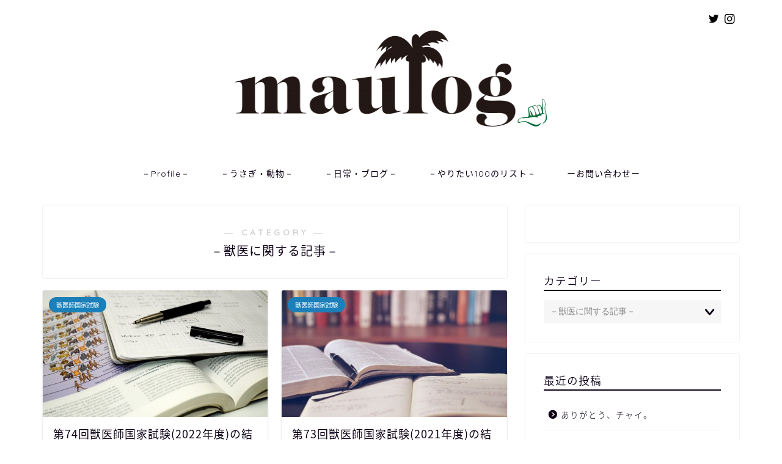

--- FILE ---
content_type: text/html; charset=UTF-8
request_url: https://blog-mareeba.com/category/veterinary/
body_size: 26466
content:
<!DOCTYPE html><html lang="ja"><head prefix="og: http://ogp.me/ns# fb: http://ogp.me/ns/fb# article: http://ogp.me/ns/article#"><meta charset="utf-8"><meta http-equiv="X-UA-Compatible" content="IE=edge"><meta name="viewport" content="width=device-width, initial-scale=1"><meta property="og:type" content="blog"><meta property="og:title" content="－獣医に関する記事－｜maulog"><meta property="og:url" content="https://blog-mareeba.com/category/veterinary/"><meta property="og:description" content="－獣医に関する記事－"><meta property="og:image" content="https://blog-mareeba.com/wp-content/themes/jin/img/bg_default.jpg"><meta property="og:site_name" content="maulog"><meta property="fb:admins" content=""><meta name="twitter:card" content="summary_large_image"><meta name="twitter:site" content="@Blog_Mareeba"><meta name="description" itemprop="description" content="－獣医に関する記事－" ><link rel="canonical" href="https://blog-mareeba.com/category/veterinary/"><title>－獣医に関する記事－｜maulog</title><meta name='robots' content='max-image-preview:large' /><link rel='dns-prefetch' href='//ajax.googleapis.com' /><link rel='dns-prefetch' href='//cdnjs.cloudflare.com' /><link rel='dns-prefetch' href='//use.fontawesome.com' /><link rel='dns-prefetch' href='//maxcdn.bootstrapcdn.com' /><link rel="alternate" type="application/rss+xml" title="maulog &raquo; フィード" href="https://blog-mareeba.com/feed/" /><link rel="alternate" type="application/rss+xml" title="maulog &raquo; コメントフィード" href="https://blog-mareeba.com/comments/feed/" /> <script type="text/javascript" id="wpp-js" src="https://blog-mareeba.com/wp-content/plugins/wordpress-popular-posts/assets/js/wpp.min.js?ver=7.2.0" data-sampling="0" data-sampling-rate="100" data-api-url="https://blog-mareeba.com/wp-json/wordpress-popular-posts" data-post-id="0" data-token="a7a8d013d0" data-lang="0" data-debug="0"></script> <link rel="alternate" type="application/rss+xml" title="maulog &raquo; －獣医に関する記事－ カテゴリーのフィード" href="https://blog-mareeba.com/category/veterinary/feed/" /> <script defer src="[data-uri]"></script> <link rel='stylesheet' id='sbi_styles-css' href='https://blog-mareeba.com/wp-content/plugins/instagram-feed/css/sbi-styles.min.css?ver=6.6.1' type='text/css' media='all' /><style id='wp-emoji-styles-inline-css' type='text/css'>img.wp-smiley, img.emoji {
		display: inline !important;
		border: none !important;
		box-shadow: none !important;
		height: 1em !important;
		width: 1em !important;
		margin: 0 0.07em !important;
		vertical-align: -0.1em !important;
		background: none !important;
		padding: 0 !important;
	}</style><link rel='stylesheet' id='wp-block-library-css' href='https://blog-mareeba.com/wp-includes/css/dist/block-library/style.min.css?ver=6.6.4' type='text/css' media='all' /><style id='rinkerg-gutenberg-rinker-style-inline-css' type='text/css'>.wp-block-create-block-block{background-color:#21759b;color:#fff;padding:2px}</style><link rel='stylesheet' id='quads-style-css-css' href='https://blog-mareeba.com/wp-content/plugins/quick-adsense-reloaded/includes/gutenberg/dist/blocks.style.build.css?ver=2.0.98.1' type='text/css' media='all' /><style id='classic-theme-styles-inline-css' type='text/css'>/*! This file is auto-generated */
.wp-block-button__link{color:#fff;background-color:#32373c;border-radius:9999px;box-shadow:none;text-decoration:none;padding:calc(.667em + 2px) calc(1.333em + 2px);font-size:1.125em}.wp-block-file__button{background:#32373c;color:#fff;text-decoration:none}</style><style id='global-styles-inline-css' type='text/css'>:root{--wp--preset--aspect-ratio--square: 1;--wp--preset--aspect-ratio--4-3: 4/3;--wp--preset--aspect-ratio--3-4: 3/4;--wp--preset--aspect-ratio--3-2: 3/2;--wp--preset--aspect-ratio--2-3: 2/3;--wp--preset--aspect-ratio--16-9: 16/9;--wp--preset--aspect-ratio--9-16: 9/16;--wp--preset--color--black: #000000;--wp--preset--color--cyan-bluish-gray: #abb8c3;--wp--preset--color--white: #ffffff;--wp--preset--color--pale-pink: #f78da7;--wp--preset--color--vivid-red: #cf2e2e;--wp--preset--color--luminous-vivid-orange: #ff6900;--wp--preset--color--luminous-vivid-amber: #fcb900;--wp--preset--color--light-green-cyan: #7bdcb5;--wp--preset--color--vivid-green-cyan: #00d084;--wp--preset--color--pale-cyan-blue: #8ed1fc;--wp--preset--color--vivid-cyan-blue: #0693e3;--wp--preset--color--vivid-purple: #9b51e0;--wp--preset--gradient--vivid-cyan-blue-to-vivid-purple: linear-gradient(135deg,rgba(6,147,227,1) 0%,rgb(155,81,224) 100%);--wp--preset--gradient--light-green-cyan-to-vivid-green-cyan: linear-gradient(135deg,rgb(122,220,180) 0%,rgb(0,208,130) 100%);--wp--preset--gradient--luminous-vivid-amber-to-luminous-vivid-orange: linear-gradient(135deg,rgba(252,185,0,1) 0%,rgba(255,105,0,1) 100%);--wp--preset--gradient--luminous-vivid-orange-to-vivid-red: linear-gradient(135deg,rgba(255,105,0,1) 0%,rgb(207,46,46) 100%);--wp--preset--gradient--very-light-gray-to-cyan-bluish-gray: linear-gradient(135deg,rgb(238,238,238) 0%,rgb(169,184,195) 100%);--wp--preset--gradient--cool-to-warm-spectrum: linear-gradient(135deg,rgb(74,234,220) 0%,rgb(151,120,209) 20%,rgb(207,42,186) 40%,rgb(238,44,130) 60%,rgb(251,105,98) 80%,rgb(254,248,76) 100%);--wp--preset--gradient--blush-light-purple: linear-gradient(135deg,rgb(255,206,236) 0%,rgb(152,150,240) 100%);--wp--preset--gradient--blush-bordeaux: linear-gradient(135deg,rgb(254,205,165) 0%,rgb(254,45,45) 50%,rgb(107,0,62) 100%);--wp--preset--gradient--luminous-dusk: linear-gradient(135deg,rgb(255,203,112) 0%,rgb(199,81,192) 50%,rgb(65,88,208) 100%);--wp--preset--gradient--pale-ocean: linear-gradient(135deg,rgb(255,245,203) 0%,rgb(182,227,212) 50%,rgb(51,167,181) 100%);--wp--preset--gradient--electric-grass: linear-gradient(135deg,rgb(202,248,128) 0%,rgb(113,206,126) 100%);--wp--preset--gradient--midnight: linear-gradient(135deg,rgb(2,3,129) 0%,rgb(40,116,252) 100%);--wp--preset--font-size--small: 13px;--wp--preset--font-size--medium: 20px;--wp--preset--font-size--large: 36px;--wp--preset--font-size--x-large: 42px;--wp--preset--spacing--20: 0.44rem;--wp--preset--spacing--30: 0.67rem;--wp--preset--spacing--40: 1rem;--wp--preset--spacing--50: 1.5rem;--wp--preset--spacing--60: 2.25rem;--wp--preset--spacing--70: 3.38rem;--wp--preset--spacing--80: 5.06rem;--wp--preset--shadow--natural: 6px 6px 9px rgba(0, 0, 0, 0.2);--wp--preset--shadow--deep: 12px 12px 50px rgba(0, 0, 0, 0.4);--wp--preset--shadow--sharp: 6px 6px 0px rgba(0, 0, 0, 0.2);--wp--preset--shadow--outlined: 6px 6px 0px -3px rgba(255, 255, 255, 1), 6px 6px rgba(0, 0, 0, 1);--wp--preset--shadow--crisp: 6px 6px 0px rgba(0, 0, 0, 1);}:where(.is-layout-flex){gap: 0.5em;}:where(.is-layout-grid){gap: 0.5em;}body .is-layout-flex{display: flex;}.is-layout-flex{flex-wrap: wrap;align-items: center;}.is-layout-flex > :is(*, div){margin: 0;}body .is-layout-grid{display: grid;}.is-layout-grid > :is(*, div){margin: 0;}:where(.wp-block-columns.is-layout-flex){gap: 2em;}:where(.wp-block-columns.is-layout-grid){gap: 2em;}:where(.wp-block-post-template.is-layout-flex){gap: 1.25em;}:where(.wp-block-post-template.is-layout-grid){gap: 1.25em;}.has-black-color{color: var(--wp--preset--color--black) !important;}.has-cyan-bluish-gray-color{color: var(--wp--preset--color--cyan-bluish-gray) !important;}.has-white-color{color: var(--wp--preset--color--white) !important;}.has-pale-pink-color{color: var(--wp--preset--color--pale-pink) !important;}.has-vivid-red-color{color: var(--wp--preset--color--vivid-red) !important;}.has-luminous-vivid-orange-color{color: var(--wp--preset--color--luminous-vivid-orange) !important;}.has-luminous-vivid-amber-color{color: var(--wp--preset--color--luminous-vivid-amber) !important;}.has-light-green-cyan-color{color: var(--wp--preset--color--light-green-cyan) !important;}.has-vivid-green-cyan-color{color: var(--wp--preset--color--vivid-green-cyan) !important;}.has-pale-cyan-blue-color{color: var(--wp--preset--color--pale-cyan-blue) !important;}.has-vivid-cyan-blue-color{color: var(--wp--preset--color--vivid-cyan-blue) !important;}.has-vivid-purple-color{color: var(--wp--preset--color--vivid-purple) !important;}.has-black-background-color{background-color: var(--wp--preset--color--black) !important;}.has-cyan-bluish-gray-background-color{background-color: var(--wp--preset--color--cyan-bluish-gray) !important;}.has-white-background-color{background-color: var(--wp--preset--color--white) !important;}.has-pale-pink-background-color{background-color: var(--wp--preset--color--pale-pink) !important;}.has-vivid-red-background-color{background-color: var(--wp--preset--color--vivid-red) !important;}.has-luminous-vivid-orange-background-color{background-color: var(--wp--preset--color--luminous-vivid-orange) !important;}.has-luminous-vivid-amber-background-color{background-color: var(--wp--preset--color--luminous-vivid-amber) !important;}.has-light-green-cyan-background-color{background-color: var(--wp--preset--color--light-green-cyan) !important;}.has-vivid-green-cyan-background-color{background-color: var(--wp--preset--color--vivid-green-cyan) !important;}.has-pale-cyan-blue-background-color{background-color: var(--wp--preset--color--pale-cyan-blue) !important;}.has-vivid-cyan-blue-background-color{background-color: var(--wp--preset--color--vivid-cyan-blue) !important;}.has-vivid-purple-background-color{background-color: var(--wp--preset--color--vivid-purple) !important;}.has-black-border-color{border-color: var(--wp--preset--color--black) !important;}.has-cyan-bluish-gray-border-color{border-color: var(--wp--preset--color--cyan-bluish-gray) !important;}.has-white-border-color{border-color: var(--wp--preset--color--white) !important;}.has-pale-pink-border-color{border-color: var(--wp--preset--color--pale-pink) !important;}.has-vivid-red-border-color{border-color: var(--wp--preset--color--vivid-red) !important;}.has-luminous-vivid-orange-border-color{border-color: var(--wp--preset--color--luminous-vivid-orange) !important;}.has-luminous-vivid-amber-border-color{border-color: var(--wp--preset--color--luminous-vivid-amber) !important;}.has-light-green-cyan-border-color{border-color: var(--wp--preset--color--light-green-cyan) !important;}.has-vivid-green-cyan-border-color{border-color: var(--wp--preset--color--vivid-green-cyan) !important;}.has-pale-cyan-blue-border-color{border-color: var(--wp--preset--color--pale-cyan-blue) !important;}.has-vivid-cyan-blue-border-color{border-color: var(--wp--preset--color--vivid-cyan-blue) !important;}.has-vivid-purple-border-color{border-color: var(--wp--preset--color--vivid-purple) !important;}.has-vivid-cyan-blue-to-vivid-purple-gradient-background{background: var(--wp--preset--gradient--vivid-cyan-blue-to-vivid-purple) !important;}.has-light-green-cyan-to-vivid-green-cyan-gradient-background{background: var(--wp--preset--gradient--light-green-cyan-to-vivid-green-cyan) !important;}.has-luminous-vivid-amber-to-luminous-vivid-orange-gradient-background{background: var(--wp--preset--gradient--luminous-vivid-amber-to-luminous-vivid-orange) !important;}.has-luminous-vivid-orange-to-vivid-red-gradient-background{background: var(--wp--preset--gradient--luminous-vivid-orange-to-vivid-red) !important;}.has-very-light-gray-to-cyan-bluish-gray-gradient-background{background: var(--wp--preset--gradient--very-light-gray-to-cyan-bluish-gray) !important;}.has-cool-to-warm-spectrum-gradient-background{background: var(--wp--preset--gradient--cool-to-warm-spectrum) !important;}.has-blush-light-purple-gradient-background{background: var(--wp--preset--gradient--blush-light-purple) !important;}.has-blush-bordeaux-gradient-background{background: var(--wp--preset--gradient--blush-bordeaux) !important;}.has-luminous-dusk-gradient-background{background: var(--wp--preset--gradient--luminous-dusk) !important;}.has-pale-ocean-gradient-background{background: var(--wp--preset--gradient--pale-ocean) !important;}.has-electric-grass-gradient-background{background: var(--wp--preset--gradient--electric-grass) !important;}.has-midnight-gradient-background{background: var(--wp--preset--gradient--midnight) !important;}.has-small-font-size{font-size: var(--wp--preset--font-size--small) !important;}.has-medium-font-size{font-size: var(--wp--preset--font-size--medium) !important;}.has-large-font-size{font-size: var(--wp--preset--font-size--large) !important;}.has-x-large-font-size{font-size: var(--wp--preset--font-size--x-large) !important;}
:where(.wp-block-post-template.is-layout-flex){gap: 1.25em;}:where(.wp-block-post-template.is-layout-grid){gap: 1.25em;}
:where(.wp-block-columns.is-layout-flex){gap: 2em;}:where(.wp-block-columns.is-layout-grid){gap: 2em;}
:root :where(.wp-block-pullquote){font-size: 1.5em;line-height: 1.6;}</style><link rel='stylesheet' id='contact-form-7-css' href='https://blog-mareeba.com/wp-content/cache/autoptimize/autoptimize_single_3fd2afa98866679439097f4ab102fe0a.php?ver=6.0.3' type='text/css' media='all' /><link rel='stylesheet' id='pz-linkcard-css' href='https://blog-mareeba.com/wp-content/cache/autoptimize/autoptimize_single_737fa798eea36309f6f41bf4441e7845.php?ver=2.5.5.1' type='text/css' media='all' /><link rel='stylesheet' id='cff-css' href='https://blog-mareeba.com/wp-content/plugins/custom-facebook-feed/assets/css/cff-style.min.css?ver=4.2.6' type='text/css' media='all' /><link rel='stylesheet' id='sb-font-awesome-css' href='https://maxcdn.bootstrapcdn.com/font-awesome/4.7.0/css/font-awesome.min.css?ver=6.6.4' type='text/css' media='all' /><link rel='stylesheet' id='wordpress-popular-posts-css-css' href='https://blog-mareeba.com/wp-content/cache/autoptimize/autoptimize_single_cff4a50b569f9d814cfe56378d2d03f7.php?ver=7.2.0' type='text/css' media='all' /><link rel='stylesheet' id='theme-style-css' href='https://blog-mareeba.com/wp-content/cache/autoptimize/autoptimize_single_a193e6f14a84caa07f3449aa0a401f9d.php?ver=6.6.4' type='text/css' media='all' /><link rel='stylesheet' id='fontawesome-style-css' href='https://use.fontawesome.com/releases/v5.6.3/css/all.css?ver=6.6.4' type='text/css' media='all' /><link rel='stylesheet' id='swiper-style-css' href='https://cdnjs.cloudflare.com/ajax/libs/Swiper/4.0.7/css/swiper.min.css?ver=6.6.4' type='text/css' media='all' /><link rel="https://api.w.org/" href="https://blog-mareeba.com/wp-json/" /><link rel="alternate" title="JSON" type="application/json" href="https://blog-mareeba.com/wp-json/wp/v2/categories/51" /><script defer src="[data-uri]"></script> <style id="wpp-loading-animation-styles">@-webkit-keyframes bgslide{from{background-position-x:0}to{background-position-x:-200%}}@keyframes bgslide{from{background-position-x:0}to{background-position-x:-200%}}.wpp-widget-block-placeholder,.wpp-shortcode-placeholder{margin:0 auto;width:60px;height:3px;background:#dd3737;background:linear-gradient(90deg,#dd3737 0%,#571313 10%,#dd3737 100%);background-size:200% auto;border-radius:3px;-webkit-animation:bgslide 1s infinite linear;animation:bgslide 1s infinite linear}</style> <script defer src="[data-uri]"></script><script defer type="text/javascript" src="//aml.valuecommerce.com/vcdal.js"></script><style>.yyi-rinker-img-s .yyi-rinker-image {
	width: 56px;
	min-width: 56px;
	margin:auto;
}
.yyi-rinker-img-m .yyi-rinker-image {
	width: 175px;
	min-width: 175px;
	margin:auto;
}
.yyi-rinker-img-l .yyi-rinker-image {
	width: 200px;
	min-width: 200px;
	margin:auto;
}
.yyi-rinker-img-s .yyi-rinker-image img.yyi-rinker-main-img {
	width: auto;
	max-height: 56px;
}
.yyi-rinker-img-m .yyi-rinker-image img.yyi-rinker-main-img {
	width: auto;
	max-height: 170px;
}
.yyi-rinker-img-l .yyi-rinker-image img.yyi-rinker-main-img {
	width: auto;
	max-height: 200px;
}

div.yyi-rinker-contents div.yyi-rinker-box ul.yyi-rinker-links li {
    list-style: none;
}
div.yyi-rinker-contents ul.yyi-rinker-links {
	border: none;
}
div.yyi-rinker-contents ul.yyi-rinker-links li a {
	text-decoration: none;
}
div.yyi-rinker-contents {
    margin: 2em 0;
}
div.yyi-rinker-contents div.yyi-rinker-box {
    display: flex;
    padding: 26px 26px 0;
    border: 3px solid #f5f5f5;
    box-sizing: border-box;
}
@media (min-width: 768px) {
    div.yyi-rinker-contents div.yyi-rinker-box {
        padding: 26px 26px 0;
    }
}
@media (max-width: 767px) {
    div.yyi-rinker-contents div.yyi-rinker-box {
        flex-direction: column;
        padding: 26px 14px 0;
    }
}
div.yyi-rinker-box div.yyi-rinker-image {
    display: flex;
    flex: none;
}
div.yyi-rinker-box div.yyi-rinker-image a {
    display: inline-block;
    height: fit-content;
    margin-bottom: 26px;
}
div.yyi-rinker-image img.yyi-rinker-main-img {
    display: block;
    max-width: 100%;
    height: auto;
}
div.yyi-rinker-img-s img.yyi-rinker-main-img {
    width: 56px;
}
div.yyi-rinker-img-m img.yyi-rinker-main-img {
    width: 120px;
}
div.yyi-rinker-img-l img.yyi-rinker-main-img {
    width: 200px;
}
div.yyi-rinker-box div.yyi-rinker-info {
    display: flex;
    width: 100%;
    flex-direction: column;
}
@media (min-width: 768px) {
    div.yyi-rinker-box div.yyi-rinker-info {
        padding-left: 26px;
    }
}
@media (max-width: 767px) {
    div.yyi-rinker-box div.yyi-rinker-info {
        text-align: center;
    }
}
div.yyi-rinker-info div.yyi-rinker-title a {
    color: #333;
    font-weight: 600;
    font-size: 18px;
    text-decoration: none;
}
div.yyi-rinker-info div.yyi-rinker-detail {
    display: flex;
    flex-direction: column;
    padding: 8px 0 12px;
}
div.yyi-rinker-detail div:not(:last-child) {
    padding-bottom: 8px;
}
div.yyi-rinker-detail div.credit-box {
    font-size: 12px;
}
div.yyi-rinker-detail div.credit-box a {
    text-decoration: underline;
}
div.yyi-rinker-detail div.brand,
div.yyi-rinker-detail div.price-box {
    font-size: 14px;
}
@media (max-width: 767px) {
    div.price-box span.price {
        display: block;
    }
}
div.yyi-rinker-info div.free-text {
    order: 2;
    padding-top: 8px;
    font-size: 16px;
}
div.yyi-rinker-info ul.yyi-rinker-links {
    display: flex;
    flex-wrap: wrap;
    margin: 0 0 14px;
    padding: 0;
    list-style-type: none;
}
div.yyi-rinker-info ul.yyi-rinker-links li {
    display: inherit;
    flex-direction: column;
    align-self: flex-end;
    text-align: center;
}
@media (min-width: 768px) {
    div.yyi-rinker-info ul.yyi-rinker-links li:not(:last-child){
        margin-right: 8px;
    }
    div.yyi-rinker-info ul.yyi-rinker-links li {
        margin-bottom: 12px;
    }
}
@media (max-width: 767px) {
    div.yyi-rinker-info ul.yyi-rinker-links li {
        width: 100%;
        margin-bottom: 10px;
    }
}
ul.yyi-rinker-links li.amazonkindlelink a {
    background-color: #37475a;
}
ul.yyi-rinker-links li.amazonlink a {
    background-color: #f9bf51;
}
ul.yyi-rinker-links li.rakutenlink a {
    background-color: #d53a3a;
}
ul.yyi-rinker-links li.yahoolink a {
    background-color: #76c2f3;
}
ul.yyi-rinker-links li.mercarilink a {
    background-color: #ff0211;
}
ul.yyi-rinker-links li.freelink1 a {
    background-color: #5db49f;
}
ul.yyi-rinker-links li.freelink2 a {
    background-color: #7e77c1;
}
ul.yyi-rinker-links li.freelink3 a {
    background-color: #3974be;
}
ul.yyi-rinker-links li.freelink4 a {
    background-color: #333;
}
ul.yyi-rinker-links a.yyi-rinker-link {
    display: flex;
    position: relative;
    width: 100%;
    min-height: 38px;
    overflow-x: hidden;
    flex-wrap: wrap-reverse;
    justify-content: center;
    align-items: center;
    border-radius: 2px;
    box-shadow: 0 1px 6px 0 rgba(0,0,0,0.12);
    color: #fff;
    font-weight: 600;
    font-size: 14px;
    white-space: nowrap;
    transition: 0.3s ease-out;
    box-sizing: border-box;
}
ul.yyi-rinker-links a.yyi-rinker-link:after {
    position: absolute;
    right: 12px;
    width: 6px;
    height: 6px;
    border-top: 2px solid;
    border-right: 2px solid;
    content: "";
    transform: rotate(45deg);
    box-sizing: border-box;
}
ul.yyi-rinker-links a.yyi-rinker-link:hover {
    box-shadow: 0 4px 6px 2px rgba(0,0,0,0.12);
    transform: translateY(-2px);
}
@media (min-width: 768px) {
    ul.yyi-rinker-links a.yyi-rinker-link {
        padding: 6px 24px;
    }
}
@media (max-width: 767px) {
    ul.yyi-rinker-links a.yyi-rinker-link {
        padding: 10px 24px;
    }
}</style><style>.yyi-rinker-images {
    display: flex;
    justify-content: center;
    align-items: center;
    position: relative;

}
div.yyi-rinker-image img.yyi-rinker-main-img.hidden {
    display: none;
}

.yyi-rinker-images-arrow {
    cursor: pointer;
    position: absolute;
    top: 50%;
    display: block;
    margin-top: -11px;
    opacity: 0.6;
    width: 22px;
}

.yyi-rinker-images-arrow-left{
    left: -10px;
}
.yyi-rinker-images-arrow-right{
    right: -10px;
}

.yyi-rinker-images-arrow-left.hidden {
    display: none;
}

.yyi-rinker-images-arrow-right.hidden {
    display: none;
}
div.yyi-rinker-contents.yyi-rinker-design-tate  div.yyi-rinker-box{
    flex-direction: column;
}

div.yyi-rinker-contents.yyi-rinker-design-slim div.yyi-rinker-box .yyi-rinker-links {
    flex-direction: column;
}

div.yyi-rinker-contents.yyi-rinker-design-slim div.yyi-rinker-info {
    width: 100%;
}

div.yyi-rinker-contents.yyi-rinker-design-slim .yyi-rinker-title {
    text-align: center;
}

div.yyi-rinker-contents.yyi-rinker-design-slim .yyi-rinker-links {
    text-align: center;
}
div.yyi-rinker-contents.yyi-rinker-design-slim .yyi-rinker-image {
    margin: auto;
}

div.yyi-rinker-contents.yyi-rinker-design-slim div.yyi-rinker-info ul.yyi-rinker-links li {
	align-self: stretch;
}
div.yyi-rinker-contents.yyi-rinker-design-slim div.yyi-rinker-box div.yyi-rinker-info {
	padding: 0;
}
div.yyi-rinker-contents.yyi-rinker-design-slim div.yyi-rinker-box {
	flex-direction: column;
	padding: 14px 5px 0;
}

.yyi-rinker-design-slim div.yyi-rinker-box div.yyi-rinker-info {
	text-align: center;
}

.yyi-rinker-design-slim div.price-box span.price {
	display: block;
}

div.yyi-rinker-contents.yyi-rinker-design-slim div.yyi-rinker-info div.yyi-rinker-title a{
	font-size:16px;
}

div.yyi-rinker-contents.yyi-rinker-design-slim ul.yyi-rinker-links li.amazonkindlelink:before,  div.yyi-rinker-contents.yyi-rinker-design-slim ul.yyi-rinker-links li.amazonlink:before,  div.yyi-rinker-contents.yyi-rinker-design-slim ul.yyi-rinker-links li.rakutenlink:before, div.yyi-rinker-contents.yyi-rinker-design-slim ul.yyi-rinker-links li.yahoolink:before, div.yyi-rinker-contents.yyi-rinker-design-slim ul.yyi-rinker-links li.mercarilink:before {
	font-size:12px;
}

div.yyi-rinker-contents.yyi-rinker-design-slim ul.yyi-rinker-links li a {
	font-size: 13px;
}
.entry-content ul.yyi-rinker-links li {
	padding: 0;
}

div.yyi-rinker-contents .yyi-rinker-attention.attention_desing_right_ribbon {
    width: 89px;
    height: 91px;
    position: absolute;
    top: -1px;
    right: -1px;
    left: auto;
    overflow: hidden;
}

div.yyi-rinker-contents .yyi-rinker-attention.attention_desing_right_ribbon span {
    display: inline-block;
    width: 146px;
    position: absolute;
    padding: 4px 0;
    left: -13px;
    top: 12px;
    text-align: center;
    font-size: 12px;
    line-height: 24px;
    -webkit-transform: rotate(45deg);
    transform: rotate(45deg);
    box-shadow: 0 1px 3px rgba(0, 0, 0, 0.2);
}

div.yyi-rinker-contents .yyi-rinker-attention.attention_desing_right_ribbon {
    background: none;
}
.yyi-rinker-attention.attention_desing_right_ribbon .yyi-rinker-attention-after,
.yyi-rinker-attention.attention_desing_right_ribbon .yyi-rinker-attention-before{
display:none;
}
div.yyi-rinker-use-right_ribbon div.yyi-rinker-title {
    margin-right: 2rem;
}

ul.yyi-rinker-links li.mercarilink a {
    background-color: #ff0211;
}
.yyi-rinker-design-slim div.yyi-rinker-info ul.yyi-rinker-links li {
	width: 100%;
	margin-bottom: 10px;
}
 .yyi-rinker-design-slim ul.yyi-rinker-links a.yyi-rinker-link {
	padding: 10px 24px;
}

/** ver1.9.2 以降追加 **/
.yyi-rinker-contents .yyi-rinker-info {
    padding-left: 10px;
}
.yyi-rinker-img-s .yyi-rinker-image .yyi-rinker-images img{
    max-height: 75px;
}
.yyi-rinker-img-m .yyi-rinker-image .yyi-rinker-images img{
    max-height: 175px;
}
.yyi-rinker-img-l .yyi-rinker-image .yyi-rinker-images img{
    max-height: 200px;
}
div.yyi-rinker-contents div.yyi-rinker-image {
    flex-direction: column;
    align-items: center;
}
div.yyi-rinker-contents ul.yyi-rinker-thumbnails {
    display: flex;
    flex-direction: row;
    flex-wrap : wrap;
    list-style: none;
    border:none;
    padding: 0;
    margin: 5px 0;
}
div.yyi-rinker-contents ul.yyi-rinker-thumbnails li{
    cursor: pointer;
    height: 32px;
    text-align: center;
    vertical-align: middle;
    width: 32px;
    border:none;
    padding: 0;
    margin: 0;
    box-sizing: content-box;
}
div.yyi-rinker-contents ul.yyi-rinker-thumbnails li img {
    vertical-align: middle;
}

div.yyi-rinker-contents ul.yyi-rinker-thumbnails li {
    border: 1px solid #fff;
}
div.yyi-rinker-contents ul.yyi-rinker-thumbnails li.thumb-active {
    border: 1px solid #eee;
}

/* ここから　mini */
div.yyi-rinker-contents.yyi-rinker-design-mini {
    border: none;
    box-shadow: none;
    background-color: transparent;
}

/* ボタン非表示 */
.yyi-rinker-design-mini div.yyi-rinker-info ul.yyi-rinker-links,
.yyi-rinker-design-mini div.yyi-rinker-info .brand,
.yyi-rinker-design-mini div.yyi-rinker-info .price-box {
    display: none;
}

div.yyi-rinker-contents.yyi-rinker-design-mini .credit-box{
    text-align: right;
}

div.yyi-rinker-contents.yyi-rinker-design-mini div.yyi-rinker-info {
    width:100%;
}
.yyi-rinker-design-mini div.yyi-rinker-info div.yyi-rinker-title {
    line-height: 1.2;
    min-height: 2.4em;
    margin-bottom: 0;
}
.yyi-rinker-design-mini div.yyi-rinker-info div.yyi-rinker-title a {
    font-size: 12px;
    text-decoration: none;
    text-decoration: underline;
}
div.yyi-rinker-contents.yyi-rinker-design-mini {
    position: relative;
    max-width: 100%;
    border: none;
    border-radius: 12px;
    box-shadow: 0 1px 6px rgb(0 0 0 / 12%);
    background-color: #fff;
}

div.yyi-rinker-contents.yyi-rinker-design-mini div.yyi-rinker-box {
    border: none;
}

.yyi-rinker-design-mini div.yyi-rinker-image {
    width: 60px;
    min-width: 60px;

}
div.yyi-rinker-design-mini div.yyi-rinker-image img.yyi-rinker-main-img{
    max-height: 3.6em;
}
.yyi-rinker-design-mini div.yyi-rinker-detail div.credit-box {
    font-size: 10px;
}
.yyi-rinker-design-mini div.yyi-rinker-detail div.brand,
.yyi-rinker-design-mini div.yyi-rinker-detail div.price-box {
    font-size: 10px;
}
.yyi-rinker-design-mini div.yyi-rinker-info div.yyi-rinker-detail {
    padding: 0;
}
.yyi-rinker-design-mini div.yyi-rinker-detail div:not(:last-child) {
    padding-bottom: 0;
}
.yyi-rinker-design-mini div.yyi-rinker-box div.yyi-rinker-image a {
    margin-bottom: 16px;
}
@media (min-width: 768px){
    div.yyi-rinker-contents.yyi-rinker-design-mini div.yyi-rinker-box {
        padding: 12px;
    }
    .yyi-rinker-design-mini div.yyi-rinker-box div.yyi-rinker-info {
        justify-content: center;
        padding-left: 24px;
    }
}
@media (max-width: 767px){
    div.yyi-rinker-contents.yyi-rinker-design-mini {
        max-width:100%;
    }
    div.yyi-rinker-contents.yyi-rinker-design-mini div.yyi-rinker-box {
        flex-direction: row;
        padding: 12px;
    }
    .yyi-rinker-design-mini div.yyi-rinker-box div.yyi-rinker-info {
        justify-content: center;
        margin-bottom: 16px;
        padding-left: 16px;
        text-align: left;
    }
}
/* 1.9.5以降 */
div.yyi-rinker-contents {
    position: relative;
    overflow: visible;
}
div.yyi-rinker-contents .yyi-rinker-attention {
    display: inline;
    line-height: 30px;
    position: absolute;
    top: -10px;
    left: -9px;
    min-width: 60px;
    padding: 0;
    height: 30px;
    text-align: center;
    font-weight: 600;
    color: #ffffff;
    background: #fea724;
    z-index: 10;
}

div.yyi-rinker-contents .yyi-rinker-attention span{
    padding: 0 15px;
}

.yyi-rinker-attention-before, .yyi-rinker-attention-after {
	display: inline;
    position: absolute;
    content: '';
}

.yyi-rinker-attention-before {
    bottom: -8px;
    left: 0.1px;
    width: 0;
    height: 0;
    border-top: 9px solid;
    border-top-color: inherit;
    border-left: 9px solid transparent;
    z-index: 1;
}

.yyi-rinker-attention-after {
    top: 0;
    right: -14.5px;
    width: 0;
    height: 0;
    border-top: 15px solid transparent;
    border-bottom: 15px solid transparent;
    border-left: 15px solid;
    border-left-color: inherit;
}

div.yyi-rinker-contents .yyi-rinker-attention.attention_desing_circle{
    display: flex;
    position: absolute;
 	top: -20px;
    left: -20px;
    width: 60px;
    height: 60px;
    min-width: auto;
    min-height: auto;
    justify-content: center;
    align-items: center;
    border-radius: 50%;
    color: #fff;
    background: #fea724;
    font-weight: 600;
    font-size: 17px;
}

div.yyi-rinker-contents.yyi-rinker-design-mini .yyi-rinker-attention.attention_desing_circle{
    top: -18px;
    left: -18px;
    width: 36px;
    height: 36px;
    font-size: 12px;
}


div.yyi-rinker-contents .yyi-rinker-attention.attention_desing_circle{
}

div.yyi-rinker-contents .yyi-rinker-attention.attention_desing_circle span {
	padding: 0;
}

div.yyi-rinker-contents .yyi-rinker-attention.attention_desing_circle .yyi-rinker-attention-after,
div.yyi-rinker-contents .yyi-rinker-attention.attention_desing_circle .yyi-rinker-attention-before{
	display: none;
}</style><style type="text/css">#wrapper {
			background-color: #fff;
			background-image: url();
					}

		.related-entry-headline-text span:before,
		#comment-title span:before,
		#reply-title span:before {
			background-color: #0d0015;
			border-color: #0d0015 !important;
		}

		#breadcrumb:after,
		#page-top a {
			background-color: #393542;
		}

		footer {
			background-color: #393542;
		}

		.footer-inner a,
		#copyright,
		#copyright-center {
			border-color: #fff !important;
			color: #fff !important;
		}

		#footer-widget-area {
			border-color: #fff !important;
		}

		.page-top-footer a {
			color: #393542 !important;
		}

		#breadcrumb ul li,
		#breadcrumb ul li a {
			color: #393542 !important;
		}

		body,
		a,
		a:link,
		a:visited,
		.my-profile,
		.widgettitle,
		.tabBtn-mag label {
			color: #0d0015;
		}

		a:hover {
			color: #e22255;
		}

		.widget_nav_menu ul>li>a:before,
		.widget_categories ul>li>a:before,
		.widget_pages ul>li>a:before,
		.widget_recent_entries ul>li>a:before,
		.widget_archive ul>li>a:before,
		.widget_archive form:after,
		.widget_categories form:after,
		.widget_nav_menu ul>li>ul.sub-menu>li>a:before,
		.widget_categories ul>li>.children>li>a:before,
		.widget_pages ul>li>.children>li>a:before,
		.widget_nav_menu ul>li>ul.sub-menu>li>ul.sub-menu li>a:before,
		.widget_categories ul>li>.children>li>.children li>a:before,
		.widget_pages ul>li>.children>li>.children li>a:before {
			color: #0d0015;
		}

		.widget_nav_menu ul .sub-menu .sub-menu li a:before {
			background-color: #0d0015 !important;
		}
		.d--labeling-act-border{
			border-color: rgba(13,0,21,0.18);
		}
		.c--labeling-act.d--labeling-act-solid{
			background-color: rgba(13,0,21,0.06);
		}
		.a--labeling-act{
			color: rgba(13,0,21,0.6);
		}
		.a--labeling-small-act span{
			background-color: rgba(13,0,21,0.21);
		}
		.c--labeling-act.d--labeling-act-strong{
			background-color: rgba(13,0,21,0.045);
		}
		.d--labeling-act-strong .a--labeling-act{
			color: rgba(13,0,21,0.75);
		}


		footer .footer-widget,
		footer .footer-widget a,
		footer .footer-widget ul li,
		.footer-widget.widget_nav_menu ul>li>a:before,
		.footer-widget.widget_categories ul>li>a:before,
		.footer-widget.widget_recent_entries ul>li>a:before,
		.footer-widget.widget_pages ul>li>a:before,
		.footer-widget.widget_archive ul>li>a:before,
		footer .widget_tag_cloud .tagcloud a:before {
			color: #fff !important;
			border-color: #fff !important;
		}

		footer .footer-widget .widgettitle {
			color: #fff !important;
			border-color: #1b80ba !important;
		}

		footer .widget_nav_menu ul .children .children li a:before,
		footer .widget_categories ul .children .children li a:before,
		footer .widget_nav_menu ul .sub-menu .sub-menu li a:before {
			background-color: #fff !important;
		}

		#drawernav a:hover,
		.post-list-title,
		#prev-next p,
		#toc_container .toc_list li a {
			color: #0d0015 !important;
		}

		#header-box {
			background-color: #ffffff;
		}

		@media (min-width: 768px) {

			#header-box .header-box10-bg:before,
			#header-box .header-box11-bg:before {
				border-radius: 2px;
			}
		}

		@media (min-width: 768px) {
			.top-image-meta {
				margin-top: calc(0px - 30px);
			}
		}

		@media (min-width: 1200px) {
			.top-image-meta {
				margin-top: calc(0px);
			}
		}

		.pickup-contents:before {
			background-color: #ffffff !important;
		}

		.main-image-text {
			color: #555;
		}

		.main-image-text-sub {
			color: #555;
		}

		@media (min-width: 481px) {
			#site-info {
				padding-top: 50px !important;
				padding-bottom: 50px !important;
			}
		}

		#site-info span a {
			color: #0d0015 !important;
		}

		#headmenu .headsns .line a svg {
			fill: #000000 !important;
		}

		#headmenu .headsns a,
		#headmenu {
			color: #000000 !important;
			border-color: #000000 !important;
		}

		.profile-follow .line-sns a svg {
			fill: #0d0015 !important;
		}

		.profile-follow .line-sns a:hover svg {
			fill: #1b80ba !important;
		}

		.profile-follow a {
			color: #0d0015 !important;
			border-color: #0d0015 !important;
		}

		.profile-follow a:hover,
		#headmenu .headsns a:hover {
			color: #1b80ba !important;
			border-color: #1b80ba !important;
		}

		.search-box:hover {
			color: #1b80ba !important;
			border-color: #1b80ba !important;
		}

		#header #headmenu .headsns .line a:hover svg {
			fill: #1b80ba !important;
		}

		.cps-icon-bar,
		#navtoggle:checked+.sp-menu-open .cps-icon-bar {
			background-color: #0d0015;
		}

		#nav-container {
			background-color: #fff;
		}

		.menu-box .menu-item svg {
			fill: #0d0015;
		}

		#drawernav ul.menu-box>li>a,
		#drawernav2 ul.menu-box>li>a,
		#drawernav3 ul.menu-box>li>a,
		#drawernav4 ul.menu-box>li>a,
		#drawernav5 ul.menu-box>li>a,
		#drawernav ul.menu-box>li.menu-item-has-children:after,
		#drawernav2 ul.menu-box>li.menu-item-has-children:after,
		#drawernav3 ul.menu-box>li.menu-item-has-children:after,
		#drawernav4 ul.menu-box>li.menu-item-has-children:after,
		#drawernav5 ul.menu-box>li.menu-item-has-children:after {
			color: #0d0015 !important;
		}

		#drawernav ul.menu-box li a,
		#drawernav2 ul.menu-box li a,
		#drawernav3 ul.menu-box li a,
		#drawernav4 ul.menu-box li a,
		#drawernav5 ul.menu-box li a {
			font-size: 14px !important;
		}

		#drawernav3 ul.menu-box>li {
			color: #0d0015 !important;
		}

		#drawernav4 .menu-box>.menu-item>a:after,
		#drawernav3 .menu-box>.menu-item>a:after,
		#drawernav .menu-box>.menu-item>a:after {
			background-color: #0d0015 !important;
		}

		#drawernav2 .menu-box>.menu-item:hover,
		#drawernav5 .menu-box>.menu-item:hover {
			border-top-color: #0d0015 !important;
		}

		.cps-info-bar a {
			background-color: #ffcd44 !important;
		}

		@media (min-width: 768px) {
			.post-list-mag .post-list-item:not(:nth-child(2n)) {
				margin-right: 2.6%;
			}
		}

		@media (min-width: 768px) {

			#tab-1:checked~.tabBtn-mag li [for="tab-1"]:after,
			#tab-2:checked~.tabBtn-mag li [for="tab-2"]:after,
			#tab-3:checked~.tabBtn-mag li [for="tab-3"]:after,
			#tab-4:checked~.tabBtn-mag li [for="tab-4"]:after {
				border-top-color: #0d0015 !important;
			}

			.tabBtn-mag label {
				border-bottom-color: #0d0015 !important;
			}
		}

		#tab-1:checked~.tabBtn-mag li [for="tab-1"],
		#tab-2:checked~.tabBtn-mag li [for="tab-2"],
		#tab-3:checked~.tabBtn-mag li [for="tab-3"],
		#tab-4:checked~.tabBtn-mag li [for="tab-4"],
		#prev-next a.next:after,
		#prev-next a.prev:after,
		.more-cat-button a:hover span:before {
			background-color: #0d0015 !important;
		}


		.swiper-slide .post-list-cat,
		.post-list-mag .post-list-cat,
		.post-list-mag3col .post-list-cat,
		.post-list-mag-sp1col .post-list-cat,
		.swiper-pagination-bullet-active,
		.pickup-cat,
		.post-list .post-list-cat,
		#breadcrumb .bcHome a:hover span:before,
		.popular-item:nth-child(1) .pop-num,
		.popular-item:nth-child(2) .pop-num,
		.popular-item:nth-child(3) .pop-num {
			background-color: #1b80ba !important;
		}

		.sidebar-btn a,
		.profile-sns-menu {
			background-color: #1b80ba !important;
		}

		.sp-sns-menu a,
		.pickup-contents-box a:hover .pickup-title {
			border-color: #0d0015 !important;
			color: #0d0015 !important;
		}

		.pro-line svg {
			fill: #0d0015 !important;
		}

		.cps-post-cat a,
		.meta-cat,
		.popular-cat {
			background-color: #1b80ba !important;
			border-color: #1b80ba !important;
		}

		.tagicon,
		.tag-box a,
		#toc_container .toc_list>li,
		#toc_container .toc_title {
			color: #0d0015 !important;
		}

		.widget_tag_cloud a::before {
			color: #0d0015 !important;
		}

		.tag-box a,
		#toc_container:before {
			border-color: #0d0015 !important;
		}

		.cps-post-cat a:hover {
			color: #e22255 !important;
		}

		.pagination li:not([class*="current"]) a:hover,
		.widget_tag_cloud a:hover {
			background-color: #0d0015 !important;
		}

		.pagination li:not([class*="current"]) a:hover {
			opacity: 0.5 !important;
		}

		.pagination li.current a {
			background-color: #0d0015 !important;
			border-color: #0d0015 !important;
		}

		.nextpage a:hover span {
			color: #0d0015 !important;
			border-color: #0d0015 !important;
		}

		.cta-content:before {
			background-color: #393542 !important;
		}

		.cta-text,
		.info-title {
			color: #fff !important;
		}

		#footer-widget-area.footer_style1 .widgettitle {
			border-color: #1b80ba !important;
		}

		.sidebar_style1 .widgettitle,
		.sidebar_style5 .widgettitle {
			border-color: #0d0015 !important;
		}

		.sidebar_style2 .widgettitle,
		.sidebar_style4 .widgettitle,
		.sidebar_style6 .widgettitle,
		#home-bottom-widget .widgettitle,
		#home-top-widget .widgettitle,
		#post-bottom-widget .widgettitle,
		#post-top-widget .widgettitle {
			background-color: #0d0015 !important;
		}

		#home-bottom-widget .widget_search .search-box input[type="submit"],
		#home-top-widget .widget_search .search-box input[type="submit"],
		#post-bottom-widget .widget_search .search-box input[type="submit"],
		#post-top-widget .widget_search .search-box input[type="submit"] {
			background-color: #1b80ba !important;
		}

		.tn-logo-size {
			font-size: 30% !important;
		}

		@media (min-width: 481px) {
			.tn-logo-size img {
				width: calc(30%*0.5) !important;
			}
		}

		@media (min-width: 768px) {
			.tn-logo-size img {
				width: calc(30%*2.2) !important;
			}
		}

		@media (min-width: 1200px) {
			.tn-logo-size img {
				width: 30% !important;
			}
		}

		.sp-logo-size {
			font-size: 60% !important;
		}

		.sp-logo-size img {
			width: 60% !important;
		}

		.cps-post-main ul>li:before,
		.cps-post-main ol>li:before {
			background-color: #1b80ba !important;
		}

		.profile-card .profile-title {
			background-color: #0d0015 !important;
		}

		.profile-card {
			border-color: #0d0015 !important;
		}

		.cps-post-main a {
			color: #0d0015;
		}

		.cps-post-main .marker {
			background: -webkit-linear-gradient(transparent 60%, #ffe2e9 0%);
			background: linear-gradient(transparent 60%, #ffe2e9 0%);
		}

		.cps-post-main .marker2 {
			background: -webkit-linear-gradient(transparent 60%, #a9eaf2 0%);
			background: linear-gradient(transparent 60%, #a9eaf2 0%);
		}

		.cps-post-main .jic-sc {
			color: #e9546b;
		}


		.simple-box1 {
			border-color: #f79bb1 !important;
		}

		.simple-box2 {
			border-color: #f2bf7d !important;
		}

		.simple-box3 {
			border-color: #b5e28a !important;
		}

		.simple-box4 {
			border-color: #7badd8 !important;
		}

		.simple-box4:before {
			background-color: #7badd8;
		}

		.simple-box5 {
			border-color: #e896c7 !important;
		}

		.simple-box5:before {
			background-color: #e896c7;
		}

		.simple-box6 {
			background-color: #fffdef !important;
		}

		.simple-box7 {
			border-color: #def1f9 !important;
		}

		.simple-box7:before {
			background-color: #def1f9 !important;
		}

		.simple-box8 {
			border-color: #96ddc1 !important;
		}

		.simple-box8:before {
			background-color: #96ddc1 !important;
		}

		.simple-box9:before {
			background-color: #e1c0e8 !important;
		}

		.simple-box9:after {
			border-color: #e1c0e8 #e1c0e8 #fff #fff !important;
		}

		.kaisetsu-box1:before,
		.kaisetsu-box1-title {
			background-color: #ffb49e !important;
		}

		.kaisetsu-box2 {
			border-color: #9acc1e !important;
		}

		.kaisetsu-box2-title {
			background-color: #9acc1e !important;
		}

		.kaisetsu-box4 {
			border-color: #ea91a9 !important;
		}

		.kaisetsu-box4-title {
			background-color: #ea91a9 !important;
		}

		.kaisetsu-box5:before {
			background-color: #57b3ba !important;
		}

		.kaisetsu-box5-title {
			background-color: #57b3ba !important;
		}

		.concept-box1 {
			border-color: #85db8f !important;
		}

		.concept-box1:after {
			background-color: #85db8f !important;
		}

		.concept-box1:before {
			content: "ポイント" !important;
			color: #85db8f !important;
		}

		.concept-box2 {
			border-color: #f7cf6a !important;
		}

		.concept-box2:after {
			background-color: #f7cf6a !important;
		}

		.concept-box2:before {
			content: "注意点" !important;
			color: #f7cf6a !important;
		}

		.concept-box3 {
			border-color: #86cee8 !important;
		}

		.concept-box3:after {
			background-color: #86cee8 !important;
		}

		.concept-box3:before {
			content: "良い例" !important;
			color: #86cee8 !important;
		}

		.concept-box4 {
			border-color: #ed8989 !important;
		}

		.concept-box4:after {
			background-color: #ed8989 !important;
		}

		.concept-box4:before {
			content: "悪い例" !important;
			color: #ed8989 !important;
		}

		.concept-box5 {
			border-color: #9e9e9e !important;
		}

		.concept-box5:after {
			background-color: #9e9e9e !important;
		}

		.concept-box5:before {
			content: "参考" !important;
			color: #9e9e9e !important;
		}

		.concept-box6 {
			border-color: #8eaced !important;
		}

		.concept-box6:after {
			background-color: #8eaced !important;
		}

		.concept-box6:before {
			content: "メモ" !important;
			color: #8eaced !important;
		}

		.innerlink-box1,
		.blog-card {
			border-color: #1b80ba !important;
		}

		.innerlink-box1-title {
			background-color: #1b80ba !important;
			border-color: #1b80ba !important;
		}

		.innerlink-box1:before,
		.blog-card-hl-box {
			background-color: #1b80ba !important;
		}

		.jin-ac-box01-title::after {
			color: #0d0015;
		}

		.color-button01 a,
		.color-button01 a:hover,
		.color-button01:before {
			background-color: #9acc1e !important;
		}

		.top-image-btn-color a,
		.top-image-btn-color a:hover,
		.top-image-btn-color:before {
			background-color: #ffcd44 !important;
		}

		.color-button02 a,
		.color-button02 a:hover,
		.color-button02:before {
			background-color: #e22255 !important;
		}

		.color-button01-big a,
		.color-button01-big a:hover,
		.color-button01-big:before {
			background-color: #e22255 !important;
		}

		.color-button01-big a,
		.color-button01-big:before {
			border-radius: 5px !important;
		}

		.color-button01-big a {
			padding-top: 20px !important;
			padding-bottom: 20px !important;
		}

		.color-button02-big a,
		.color-button02-big a:hover,
		.color-button02-big:before {
			background-color: #e25178 !important;
		}

		.color-button02-big a,
		.color-button02-big:before {
			border-radius: 40px !important;
		}

		.color-button02-big a {
			padding-top: 20px !important;
			padding-bottom: 20px !important;
		}

		.color-button01-big {
			width: 75% !important;
		}

		.color-button02-big {
			width: 75% !important;
		}

		.top-image-btn-color:before,
		.color-button01:before,
		.color-button02:before,
		.color-button01-big:before,
		.color-button02-big:before {
			bottom: -1px;
			left: -1px;
			width: 100%;
			height: 100%;
			border-radius: 6px;
			box-shadow: 0px 1px 5px 0px rgba(0, 0, 0, 0.25);
			-webkit-transition: all .4s;
			transition: all .4s;
		}

		.top-image-btn-color a:hover,
		.color-button01 a:hover,
		.color-button02 a:hover,
		.color-button01-big a:hover,
		.color-button02-big a:hover {
			-webkit-transform: translateY(2px);
			transform: translateY(2px);
			-webkit-filter: brightness(0.95);
			filter: brightness(0.95);
		}

		.top-image-btn-color:hover:before,
		.color-button01:hover:before,
		.color-button02:hover:before,
		.color-button01-big:hover:before,
		.color-button02-big:hover:before {
			-webkit-transform: translateY(2px);
			transform: translateY(2px);
			box-shadow: none !important;
		}

		.h2-style01 h2,
		.h2-style02 h2:before,
		.h2-style03 h2,
		.h2-style04 h2:before,
		.h2-style05 h2,
		.h2-style07 h2:before,
		.h2-style07 h2:after,
		.h3-style03 h3:before,
		.h3-style02 h3:before,
		.h3-style05 h3:before,
		.h3-style07 h3:before,
		.h2-style08 h2:after,
		.h2-style10 h2:before,
		.h2-style10 h2:after,
		.h3-style02 h3:after,
		.h4-style02 h4:before {
			background-color: #0d0015 !important;
		}

		.h3-style01 h3,
		.h3-style04 h3,
		.h3-style05 h3,
		.h3-style06 h3,
		.h4-style01 h4,
		.h2-style02 h2,
		.h2-style08 h2,
		.h2-style08 h2:before,
		.h2-style09 h2,
		.h4-style03 h4 {
			border-color: #0d0015 !important;
		}

		.h2-style05 h2:before {
			border-top-color: #0d0015 !important;
		}

		.h2-style06 h2:before,
		.sidebar_style3 .widgettitle:after {
			background-image: linear-gradient(-45deg,
					transparent 25%,
					#0d0015 25%,
					#0d0015 50%,
					transparent 50%,
					transparent 75%,
					#0d0015 75%,
					#0d0015);
		}

		.jin-h2-icons.h2-style02 h2 .jic:before,
		.jin-h2-icons.h2-style04 h2 .jic:before,
		.jin-h2-icons.h2-style06 h2 .jic:before,
		.jin-h2-icons.h2-style07 h2 .jic:before,
		.jin-h2-icons.h2-style08 h2 .jic:before,
		.jin-h2-icons.h2-style09 h2 .jic:before,
		.jin-h2-icons.h2-style10 h2 .jic:before,
		.jin-h3-icons.h3-style01 h3 .jic:before,
		.jin-h3-icons.h3-style02 h3 .jic:before,
		.jin-h3-icons.h3-style03 h3 .jic:before,
		.jin-h3-icons.h3-style04 h3 .jic:before,
		.jin-h3-icons.h3-style05 h3 .jic:before,
		.jin-h3-icons.h3-style06 h3 .jic:before,
		.jin-h3-icons.h3-style07 h3 .jic:before,
		.jin-h4-icons.h4-style01 h4 .jic:before,
		.jin-h4-icons.h4-style02 h4 .jic:before,
		.jin-h4-icons.h4-style03 h4 .jic:before,
		.jin-h4-icons.h4-style04 h4 .jic:before {
			color: #0d0015;
		}

		@media all and (-ms-high-contrast:none) {

			*::-ms-backdrop,
			.color-button01:before,
			.color-button02:before,
			.color-button01-big:before,
			.color-button02-big:before {
				background-color: #595857 !important;
			}
		}

		.jin-lp-h2 h2,
		.jin-lp-h2 h2 {
			background-color: transparent !important;
			border-color: transparent !important;
			color: #0d0015 !important;
		}

		.jincolumn-h3style2 {
			border-color: #0d0015 !important;
		}

		.jinlph2-style1 h2:first-letter {
			color: #0d0015 !important;
		}

		.jinlph2-style2 h2,
		.jinlph2-style3 h2 {
			border-color: #0d0015 !important;
		}

		.jin-photo-title .jin-fusen1-down,
		.jin-photo-title .jin-fusen1-even,
		.jin-photo-title .jin-fusen1-up {
			border-left-color: #0d0015;
		}

		.jin-photo-title .jin-fusen2,
		.jin-photo-title .jin-fusen3 {
			background-color: #0d0015;
		}

		.jin-photo-title .jin-fusen2:before,
		.jin-photo-title .jin-fusen3:before {
			border-top-color: #0d0015;
		}

		.has-huge-font-size {
			font-size: 42px !important;
		}

		.has-large-font-size {
			font-size: 36px !important;
		}

		.has-medium-font-size {
			font-size: 20px !important;
		}

		.has-normal-font-size {
			font-size: 16px !important;
		}

		.has-small-font-size {
			font-size: 13px !important;
		}</style><link rel="next" href="https://blog-mareeba.com/category/veterinary/page/2/" /><style type="text/css">.broken_link, a.broken_link {
	text-decoration: line-through;
}</style><style type="text/css">/*<!-- rtoc -->*/
		.rtoc-mokuji-content {
			background-color: #ffffff;
		}

		.rtoc-mokuji-content.frame1 {
			border: 1px solid #405796;
		}

		.rtoc-mokuji-content #rtoc-mokuji-title {
			color: #405796;
		}

		.rtoc-mokuji-content .rtoc-mokuji li>a {
			color: #5c5f6b;
		}

		.rtoc-mokuji-content .mokuji_ul.level-1>.rtoc-item::before {
			background-color: #6a91c1 !important;
		}

		.rtoc-mokuji-content .mokuji_ul.level-2>.rtoc-item::before {
			background-color: #6a91c1 !important;
		}

		.rtoc-mokuji-content.frame2::before,
		.rtoc-mokuji-content.frame3,
		.rtoc-mokuji-content.frame4,
		.rtoc-mokuji-content.frame5 {
			border-color: #405796 !important;
		}

		.rtoc-mokuji-content.frame5::before,
		.rtoc-mokuji-content.frame5::after {
			background-color: #405796;
		}

		.widget_block #rtoc-mokuji-widget-wrapper .rtoc-mokuji.level-1 .rtoc-item.rtoc-current:after,
		.widget #rtoc-mokuji-widget-wrapper .rtoc-mokuji.level-1 .rtoc-item.rtoc-current:after,
		#scrollad #rtoc-mokuji-widget-wrapper .rtoc-mokuji.level-1 .rtoc-item.rtoc-current:after,
		#sideBarTracking #rtoc-mokuji-widget-wrapper .rtoc-mokuji.level-1 .rtoc-item.rtoc-current:after {
			background-color: #6a91c1 !important;
		}

		.cls-1,
		.cls-2 {
			stroke: #405796;
		}

		.rtoc-mokuji-content .decimal_ol.level-2>.rtoc-item::before,
		.rtoc-mokuji-content .mokuji_ol.level-2>.rtoc-item::before,
		.rtoc-mokuji-content .decimal_ol.level-2>.rtoc-item::after,
		.rtoc-mokuji-content .decimal_ol.level-2>.rtoc-item::after {
			color: #6a91c1;
			background-color: #6a91c1;
		}

		.rtoc-mokuji-content .rtoc-mokuji.level-1>.rtoc-item::before {
			color: #6a91c1;
		}

		.rtoc-mokuji-content .decimal_ol>.rtoc-item::after {
			background-color: #6a91c1;
		}

		.rtoc-mokuji-content .decimal_ol>.rtoc-item::before {
			color: #6a91c1;
		}

		/*rtoc_return*/
		#rtoc_return a::before {
			background-image: url(https://blog-mareeba.com/wp-content/plugins/rich-table-of-content/include/../img/rtoc_return.png);
		}

		#rtoc_return a {
			background-color: #6a91c1 !important;
		}

		/* アクセントポイント */
		.rtoc-mokuji-content .level-1>.rtoc-item #rtocAC.accent-point::after {
			background-color: #6a91c1;
		}

		.rtoc-mokuji-content .level-2>.rtoc-item #rtocAC.accent-point::after {
			background-color: #6a91c1;
		}
		.rtoc-mokuji-content.frame6,
		.rtoc-mokuji-content.frame7::before,
		.rtoc-mokuji-content.frame8::before {
			border-color: #405796;
		}

		.rtoc-mokuji-content.frame6 #rtoc-mokuji-title,
		.rtoc-mokuji-content.frame7 #rtoc-mokuji-title::after {
			background-color: #405796;
		}

		#rtoc-mokuji-wrapper.rtoc-mokuji-content.rtoc_h2_timeline .mokuji_ol.level-1>.rtoc-item::after,
		#rtoc-mokuji-wrapper.rtoc-mokuji-content.rtoc_h2_timeline .level-1.decimal_ol>.rtoc-item::after,
		#rtoc-mokuji-wrapper.rtoc-mokuji-content.rtoc_h3_timeline .mokuji_ol.level-2>.rtoc-item::after,
		#rtoc-mokuji-wrapper.rtoc-mokuji-content.rtoc_h3_timeline .mokuji_ol.level-2>.rtoc-item::after,
		.rtoc-mokuji-content.frame7 #rtoc-mokuji-title span::after {
			background-color: #6a91c1;
		}

		.widget #rtoc-mokuji-wrapper.rtoc-mokuji-content.frame6 #rtoc-mokuji-title {
			color: #405796;
			background-color: #ffffff;
		}</style><link rel="icon" href="https://blog-mareeba.com/wp-content/uploads/2020/08/cropped-maulog-1-2-32x32.jpg" sizes="32x32" /><link rel="icon" href="https://blog-mareeba.com/wp-content/uploads/2020/08/cropped-maulog-1-2-192x192.jpg" sizes="192x192" /><link rel="apple-touch-icon" href="https://blog-mareeba.com/wp-content/uploads/2020/08/cropped-maulog-1-2-180x180.jpg" /><meta name="msapplication-TileImage" content="https://blog-mareeba.com/wp-content/uploads/2020/08/cropped-maulog-1-2-270x270.jpg" /><style type="text/css" id="wp-custom-css">.proflink a{
	display:block;
	text-align:center;
	padding:7px 10px;
	background:#aaa;/*カラーは変更*/
	width:50%;
	margin:0 auto;
	margin-top:20px;
	border-radius:20px;
	border:3px double #fff;
	font-size:0.65rem;
	color:#fff;
}
.proflink a:hover{
		opacity:0.75;
}
/* SNSシェアボタンの下にテキストを追加する */
.sns-top:after,.sns:after{
content: "SNSでシェア！ #うさぎ #maulog";
font-size: .8em; /* 文字の大きさ */
color:#1b80ba; /* 文字色 */
font-weight: bold; /* 文字を太く */
}
.sns-top,.sns{
text-align:center;
}

@media (min-width: 744px) and (max-width: 1023px) {
	.tn-logo-size img {
		width: calc(35%*2.2)!important;
	}
}
@media (min-width: 1024px){
.tn-logo-size img {
width: calc(20%*2.2)!important;
}
}</style>   <script defer src="[data-uri]"></script> </head><body class="archive category category-veterinary category-51" id="nts-style"><div id="wrapper"><div id="scroll-content" class="animate-off"><div id="header-box" class="tn_on header-box animate-off"><div id="header" class="header-type2 header animate-off"><div id="site-info" class="ef"> <span class="tn-logo-size"><a href='https://blog-mareeba.com/' title='maulog' rel='home'><img src='https://blog-mareeba.com/wp-content/uploads/2020/08/maulog-e1597582033923.png' alt='maulogのロゴ'></a></span></div><div id="headmenu"> <span class="headsns tn_sns_on"> <span class="twitter"><a href="https://twitter.com/Blog_Mareeba"><i class="jic-type jin-ifont-twitter" aria-hidden="true"></i></a></span> <span class="instagram"> <a href="https://www.instagram.com/rabbit_maulog/"><i class="jic-type jin-ifont-instagram" aria-hidden="true"></i></a> </span> </span> <span class="headsearch tn_search_off"><form class="search-box" role="search" method="get" id="searchform" action="https://blog-mareeba.com/"> <input type="search" placeholder="" class="text search-text" value="" name="s" id="s"> <input type="submit" id="searchsubmit" value="&#xe931;"></form> </span></div></div></div><div id="nav-container" class="header-style3-animate animate-off"><div id="drawernav" class="ef"><nav class="fixed-content"><ul class="menu-box"><li class="menu-item menu-item-type-post_type menu-item-object-page menu-item-490"><a href="https://blog-mareeba.com/profile/">－Profile－</a></li><li class="menu-item menu-item-type-taxonomy menu-item-object-category menu-item-1023"><a href="https://blog-mareeba.com/category/animals/">－うさぎ・動物－</a></li><li class="menu-item menu-item-type-taxonomy menu-item-object-category menu-item-1022"><a href="https://blog-mareeba.com/category/daily-blog/">－日常・ブログ－</a></li><li class="menu-item menu-item-type-post_type menu-item-object-post menu-item-2162"><a href="https://blog-mareeba.com/?p=57">－やりたい100のリスト－</a></li><li class="menu-item menu-item-type-post_type menu-item-object-page menu-item-2938"><a href="https://blog-mareeba.com/%e3%81%8a%e5%95%8f%e5%90%88%e3%81%9b/">ーお問い合わせー</a></li></ul></nav></div></div><div class="clearfix"></div><div id="contents"><main id="main-contents" class="main-contents article_style1 animate-off" itemscope itemtype="https://schema.org/Blog"><section class="cps-post-box hentry"><header class="archive-post-header"> <span class="archive-title-sub ef">― CATEGORY ―</span><h1 class="archive-title entry-title" itemprop="headline">－獣医に関する記事－</h1><div class="cps-post-meta vcard"> <span class="writer fn" itemprop="author" itemscope itemtype="https://schema.org/Person"><span itemprop="name">m.b.o1125</span></span> <span class="cps-post-date-box" style="display: none;"> <span class="cps-post-date"><i class="jic jin-ifont-watch" aria-hidden="true"></i>&nbsp;<time class="entry-date date published updated" datetime="2023-03-16T12:15:00+09:00">2023年3月16日</time></span> </span></div></header></section><section class="entry-content archive-box"><div class="toppost-list-box-simple"><div class="post-list-mag"><article class="post-list-item" itemscope itemtype="https://schema.org/BlogPosting"> <a class="post-list-link" rel="bookmark" href="https://blog-mareeba.com/2023/03/16/ational-examination-2022/" itemprop='mainEntityOfPage'><div class="post-list-inner"><div class="post-list-thumb" itemprop="image" itemscope itemtype="https://schema.org/ImageObject"> <img src="https://blog-mareeba.com/wp-content/uploads/2023/03/student-ge6826cda4_1280-640x360.jpg" class="attachment-small_size size-small_size wp-post-image" alt="勉強の写真" width ="368" height ="207" decoding="async" fetchpriority="high" /><meta itemprop="url" content="https://blog-mareeba.com/wp-content/uploads/2023/03/student-ge6826cda4_1280-640x360.jpg"><meta itemprop="width" content="640"><meta itemprop="height" content="360"></div><div class="post-list-meta vcard"> <span class="post-list-cat category-vet-national-examination" style="background-color:!important;" itemprop="keywords">獣医師国家試験</span><h2 class="post-list-title entry-title" itemprop="headline">第74回獣医師国家試験(2022年度)の結果</h2> <span class="post-list-date date updated ef" itemprop="datePublished dateModified" datetime="2023-03-16" content="2023-03-16">2023年3月16日</span> <span class="writer fn" itemprop="author" itemscope itemtype="https://schema.org/Person"><span itemprop="name">m.b.o1125</span></span><div class="post-list-publisher" itemprop="publisher" itemscope itemtype="https://schema.org/Organization"> <span itemprop="logo" itemscope itemtype="https://schema.org/ImageObject"> <span itemprop="url">https://blog-mareeba.com/wp-content/uploads/2020/08/maulog-e1597582033923.png</span> </span> <span itemprop="name">maulog</span></div></div></div> </a></article><article class="post-list-item" itemscope itemtype="https://schema.org/BlogPosting"> <a class="post-list-link" rel="bookmark" href="https://blog-mareeba.com/2022/03/19/national-examination-2021/" itemprop='mainEntityOfPage'><div class="post-list-inner"><div class="post-list-thumb" itemprop="image" itemscope itemtype="https://schema.org/ImageObject"> <img src="https://blog-mareeba.com/wp-content/uploads/2022/03/open-book-g0ab4b074b_1280-640x360.jpg" class="attachment-small_size size-small_size wp-post-image" alt="２冊の本" width ="368" height ="207" decoding="async" /><meta itemprop="url" content="https://blog-mareeba.com/wp-content/uploads/2022/03/open-book-g0ab4b074b_1280-640x360.jpg"><meta itemprop="width" content="640"><meta itemprop="height" content="360"></div><div class="post-list-meta vcard"> <span class="post-list-cat category-vet-national-examination" style="background-color:!important;" itemprop="keywords">獣医師国家試験</span><h2 class="post-list-title entry-title" itemprop="headline">第73回獣医師国家試験(2021年度)の結果</h2> <span class="post-list-date date updated ef" itemprop="datePublished dateModified" datetime="2022-03-19" content="2022-03-19">2022年3月19日</span> <span class="writer fn" itemprop="author" itemscope itemtype="https://schema.org/Person"><span itemprop="name">m.b.o1125</span></span><div class="post-list-publisher" itemprop="publisher" itemscope itemtype="https://schema.org/Organization"> <span itemprop="logo" itemscope itemtype="https://schema.org/ImageObject"> <span itemprop="url">https://blog-mareeba.com/wp-content/uploads/2020/08/maulog-e1597582033923.png</span> </span> <span itemprop="name">maulog</span></div></div></div> </a></article><article class="post-list-item" itemscope itemtype="https://schema.org/BlogPosting"> <a class="post-list-link" rel="bookmark" href="https://blog-mareeba.com/2021/03/17/national-examination/" itemprop='mainEntityOfPage'><div class="post-list-inner"><div class="post-list-thumb" itemprop="image" itemscope itemtype="https://schema.org/ImageObject"> <img src="https://blog-mareeba.com/wp-content/uploads/2021/03/homework-2521144_1280-640x360.jpg" class="attachment-small_size size-small_size wp-post-image" alt="国家試験" width ="368" height ="207" decoding="async" /><meta itemprop="url" content="https://blog-mareeba.com/wp-content/uploads/2021/03/homework-2521144_1280-640x360.jpg"><meta itemprop="width" content="640"><meta itemprop="height" content="360"></div><div class="post-list-meta vcard"> <span class="post-list-cat category-vet-national-examination" style="background-color:!important;" itemprop="keywords">獣医師国家試験</span><h2 class="post-list-title entry-title" itemprop="headline">第72回獣医師国家試験(2020年度)の結果</h2> <span class="post-list-date date updated ef" itemprop="datePublished dateModified" datetime="2021-03-17" content="2021-03-17">2021年3月17日</span> <span class="writer fn" itemprop="author" itemscope itemtype="https://schema.org/Person"><span itemprop="name">m.b.o1125</span></span><div class="post-list-publisher" itemprop="publisher" itemscope itemtype="https://schema.org/Organization"> <span itemprop="logo" itemscope itemtype="https://schema.org/ImageObject"> <span itemprop="url">https://blog-mareeba.com/wp-content/uploads/2020/08/maulog-e1597582033923.png</span> </span> <span itemprop="name">maulog</span></div></div></div> </a></article><article class="post-list-item" itemscope itemtype="https://schema.org/BlogPosting"> <a class="post-list-link" rel="bookmark" href="https://blog-mareeba.com/2020/04/15/veterinary-student/" itemprop='mainEntityOfPage'><div class="post-list-inner"><div class="post-list-thumb" itemprop="image" itemscope itemtype="https://schema.org/ImageObject"> <img src="https://blog-mareeba.com/wp-content/uploads/2020/04/people-2557396_1920.jpg" class="attachment-small_size size-small_size wp-post-image" alt="" width ="368" height ="207" decoding="async" loading="lazy" /><meta itemprop="url" content="https://blog-mareeba.com/wp-content/uploads/2020/04/people-2557396_1920.jpg"><meta itemprop="width" content="640"><meta itemprop="height" content="360"></div><div class="post-list-meta vcard"> <span class="post-list-cat category-veterinary-department" style="background-color:!important;" itemprop="keywords">獣医学科</span><h2 class="post-list-title entry-title" itemprop="headline">獣医師から獣医学生に伝える5つのこと</h2> <span class="post-list-date date updated ef" itemprop="datePublished dateModified" datetime="2020-04-15" content="2020-04-15">2020年4月15日</span> <span class="writer fn" itemprop="author" itemscope itemtype="https://schema.org/Person"><span itemprop="name">m.b.o1125</span></span><div class="post-list-publisher" itemprop="publisher" itemscope itemtype="https://schema.org/Organization"> <span itemprop="logo" itemscope itemtype="https://schema.org/ImageObject"> <span itemprop="url">https://blog-mareeba.com/wp-content/uploads/2020/08/maulog-e1597582033923.png</span> </span> <span itemprop="name">maulog</span></div></div></div> </a></article><article class="post-list-item" itemscope itemtype="https://schema.org/BlogPosting"> <a class="post-list-link" rel="bookmark" href="https://blog-mareeba.com/2020/04/03/telework/" itemprop='mainEntityOfPage'><div class="post-list-inner"><div class="post-list-thumb" itemprop="image" itemscope itemtype="https://schema.org/ImageObject"> <img src="https://blog-mareeba.com/wp-content/uploads/2020/04/dog-4977599_1920.jpg" class="attachment-small_size size-small_size wp-post-image" alt="" width ="368" height ="207" decoding="async" loading="lazy" /><meta itemprop="url" content="https://blog-mareeba.com/wp-content/uploads/2020/04/dog-4977599_1920.jpg"><meta itemprop="width" content="640"><meta itemprop="height" content="360"></div><div class="post-list-meta vcard"> <span class="post-list-cat category-veterinarian" style="background-color:!important;" itemprop="keywords">獣医師</span><h2 class="post-list-title entry-title" itemprop="headline">獣医師はテレワークが可能なのか</h2> <span class="post-list-date date updated ef" itemprop="datePublished dateModified" datetime="2020-04-03" content="2020-04-03">2020年4月3日</span> <span class="writer fn" itemprop="author" itemscope itemtype="https://schema.org/Person"><span itemprop="name">m.b.o1125</span></span><div class="post-list-publisher" itemprop="publisher" itemscope itemtype="https://schema.org/Organization"> <span itemprop="logo" itemscope itemtype="https://schema.org/ImageObject"> <span itemprop="url">https://blog-mareeba.com/wp-content/uploads/2020/08/maulog-e1597582033923.png</span> </span> <span itemprop="name">maulog</span></div></div></div> </a></article><article class="post-list-item" itemscope itemtype="https://schema.org/BlogPosting"> <a class="post-list-link" rel="bookmark" href="https://blog-mareeba.com/2019/02/13/animal-hospital/" itemprop='mainEntityOfPage'><div class="post-list-inner"><div class="post-list-thumb" itemprop="image" itemscope itemtype="https://schema.org/ImageObject"> <img src="https://blog-mareeba.com/wp-content/uploads/2019/02/dog-91765_1920.jpg" class="attachment-small_size size-small_size wp-post-image" alt="" width ="368" height ="207" decoding="async" loading="lazy" /><meta itemprop="url" content="https://blog-mareeba.com/wp-content/uploads/2019/02/dog-91765_1920.jpg"><meta itemprop="width" content="640"><meta itemprop="height" content="360"></div><div class="post-list-meta vcard"> <span class="post-list-cat category-veterinarian" style="background-color:!important;" itemprop="keywords">獣医師</span><h2 class="post-list-title entry-title" itemprop="headline">動物病院で働き始めました！</h2> <span class="post-list-date date updated ef" itemprop="datePublished dateModified" datetime="2019-02-13" content="2019-02-13">2019年2月13日</span> <span class="writer fn" itemprop="author" itemscope itemtype="https://schema.org/Person"><span itemprop="name">m.b.o1125</span></span><div class="post-list-publisher" itemprop="publisher" itemscope itemtype="https://schema.org/Organization"> <span itemprop="logo" itemscope itemtype="https://schema.org/ImageObject"> <span itemprop="url">https://blog-mareeba.com/wp-content/uploads/2020/08/maulog-e1597582033923.png</span> </span> <span itemprop="name">maulog</span></div></div></div> </a></article><article class="post-list-item" itemscope itemtype="https://schema.org/BlogPosting"> <a class="post-list-link" rel="bookmark" href="https://blog-mareeba.com/2018/04/02/vet-article/" itemprop='mainEntityOfPage'><div class="post-list-inner"><div class="post-list-thumb" itemprop="image" itemscope itemtype="https://schema.org/ImageObject"> <img src="https://blog-mareeba.com/wp-content/uploads/2018/04/bonding-1985863_1920.jpg" class="attachment-small_size size-small_size wp-post-image" alt="" width ="368" height ="207" decoding="async" loading="lazy" /><meta itemprop="url" content="https://blog-mareeba.com/wp-content/uploads/2018/04/bonding-1985863_1920.jpg"><meta itemprop="width" content="640"><meta itemprop="height" content="360"></div><div class="post-list-meta vcard"> <span class="post-list-cat category-veterinary" style="background-color:!important;" itemprop="keywords">－獣医に関する記事－</span><h2 class="post-list-title entry-title" itemprop="headline">獣医学生に関する記事をまとめてみました。</h2> <span class="post-list-date date updated ef" itemprop="datePublished dateModified" datetime="2018-04-02" content="2018-04-02">2018年4月2日</span> <span class="writer fn" itemprop="author" itemscope itemtype="https://schema.org/Person"><span itemprop="name">m.b.o1125</span></span><div class="post-list-publisher" itemprop="publisher" itemscope itemtype="https://schema.org/Organization"> <span itemprop="logo" itemscope itemtype="https://schema.org/ImageObject"> <span itemprop="url">https://blog-mareeba.com/wp-content/uploads/2020/08/maulog-e1597582033923.png</span> </span> <span itemprop="name">maulog</span></div></div></div> </a></article><article class="post-list-item" itemscope itemtype="https://schema.org/BlogPosting"> <a class="post-list-link" rel="bookmark" href="https://blog-mareeba.com/2018/02/10/vet-national-examanation/" itemprop='mainEntityOfPage'><div class="post-list-inner"><div class="post-list-thumb" itemprop="image" itemscope itemtype="https://schema.org/ImageObject"> <img src="https://blog-mareeba.com/wp-content/uploads/2018/02/kitten-870357_1920.jpg" class="attachment-small_size size-small_size wp-post-image" alt="" width ="368" height ="207" decoding="async" loading="lazy" /><meta itemprop="url" content="https://blog-mareeba.com/wp-content/uploads/2018/02/kitten-870357_1920.jpg"><meta itemprop="width" content="640"><meta itemprop="height" content="360"></div><div class="post-list-meta vcard"> <span class="post-list-cat category-vet-national-examination" style="background-color:!important;" itemprop="keywords">獣医師国家試験</span><h2 class="post-list-title entry-title" itemprop="headline">獣医師国家試験について</h2> <span class="post-list-date date updated ef" itemprop="datePublished dateModified" datetime="2018-02-10" content="2018-02-10">2018年2月10日</span> <span class="writer fn" itemprop="author" itemscope itemtype="https://schema.org/Person"><span itemprop="name">m.b.o1125</span></span><div class="post-list-publisher" itemprop="publisher" itemscope itemtype="https://schema.org/Organization"> <span itemprop="logo" itemscope itemtype="https://schema.org/ImageObject"> <span itemprop="url">https://blog-mareeba.com/wp-content/uploads/2020/08/maulog-e1597582033923.png</span> </span> <span itemprop="name">maulog</span></div></div></div> </a></article><article class="post-list-item" itemscope itemtype="https://schema.org/BlogPosting"> <a class="post-list-link" rel="bookmark" href="https://blog-mareeba.com/2018/01/20/student-life/" itemprop='mainEntityOfPage'><div class="post-list-inner"><div class="post-list-thumb" itemprop="image" itemscope itemtype="https://schema.org/ImageObject"> <img src="https://blog-mareeba.com/wp-content/uploads/2018/01/classroom-2787754_1920.jpg" class="attachment-small_size size-small_size wp-post-image" alt="" width ="368" height ="207" decoding="async" loading="lazy" /><meta itemprop="url" content="https://blog-mareeba.com/wp-content/uploads/2018/01/classroom-2787754_1920.jpg"><meta itemprop="width" content="640"><meta itemprop="height" content="360"></div><div class="post-list-meta vcard"> <span class="post-list-cat category-student" style="background-color:!important;" itemprop="keywords">学生</span><h2 class="post-list-title entry-title" itemprop="headline">学生におすすめする3つのこと</h2> <span class="post-list-date date updated ef" itemprop="datePublished dateModified" datetime="2018-01-20" content="2018-01-20">2018年1月20日</span> <span class="writer fn" itemprop="author" itemscope itemtype="https://schema.org/Person"><span itemprop="name">m.b.o1125</span></span><div class="post-list-publisher" itemprop="publisher" itemscope itemtype="https://schema.org/Organization"> <span itemprop="logo" itemscope itemtype="https://schema.org/ImageObject"> <span itemprop="url">https://blog-mareeba.com/wp-content/uploads/2020/08/maulog-e1597582033923.png</span> </span> <span itemprop="name">maulog</span></div></div></div> </a></article><article class="post-list-item" itemscope itemtype="https://schema.org/BlogPosting"> <a class="post-list-link" rel="bookmark" href="https://blog-mareeba.com/2017/11/01/salary/" itemprop='mainEntityOfPage'><div class="post-list-inner"><div class="post-list-thumb" itemprop="image" itemscope itemtype="https://schema.org/ImageObject"> <img src="https://blog-mareeba.com/wp-content/uploads/2017/11/piggy-2889042_1920.jpg" class="attachment-small_size size-small_size wp-post-image" alt="" width ="368" height ="207" decoding="async" loading="lazy" /><meta itemprop="url" content="https://blog-mareeba.com/wp-content/uploads/2017/11/piggy-2889042_1920.jpg"><meta itemprop="width" content="640"><meta itemprop="height" content="360"></div><div class="post-list-meta vcard"> <span class="post-list-cat category-work" style="background-color:!important;" itemprop="keywords">仕事</span><h2 class="post-list-title entry-title" itemprop="headline">獣医師の給料は！？</h2> <span class="post-list-date date updated ef" itemprop="datePublished dateModified" datetime="2017-11-01" content="2017-11-01">2017年11月1日</span> <span class="writer fn" itemprop="author" itemscope itemtype="https://schema.org/Person"><span itemprop="name">m.b.o1125</span></span><div class="post-list-publisher" itemprop="publisher" itemscope itemtype="https://schema.org/Organization"> <span itemprop="logo" itemscope itemtype="https://schema.org/ImageObject"> <span itemprop="url">https://blog-mareeba.com/wp-content/uploads/2020/08/maulog-e1597582033923.png</span> </span> <span itemprop="name">maulog</span></div></div></div> </a></article><article class="post-list-item" itemscope itemtype="https://schema.org/BlogPosting"> <a class="post-list-link" rel="bookmark" href="https://blog-mareeba.com/2017/10/17/life-style/" itemprop='mainEntityOfPage'><div class="post-list-inner"><div class="post-list-thumb" itemprop="image" itemscope itemtype="https://schema.org/ImageObject"> <img src="https://blog-mareeba.com/wp-content/uploads/2017/10/time-273857_1920.jpg" class="attachment-small_size size-small_size wp-post-image" alt="" width ="368" height ="207" decoding="async" loading="lazy" /><meta itemprop="url" content="https://blog-mareeba.com/wp-content/uploads/2017/10/time-273857_1920.jpg"><meta itemprop="width" content="640"><meta itemprop="height" content="360"></div><div class="post-list-meta vcard"> <span class="post-list-cat category-student" style="background-color:!important;" itemprop="keywords">学生</span><h2 class="post-list-title entry-title" itemprop="headline">大動物獣医師の1日</h2> <span class="post-list-date date updated ef" itemprop="datePublished dateModified" datetime="2017-10-17" content="2017-10-17">2017年10月17日</span> <span class="writer fn" itemprop="author" itemscope itemtype="https://schema.org/Person"><span itemprop="name">m.b.o1125</span></span><div class="post-list-publisher" itemprop="publisher" itemscope itemtype="https://schema.org/Organization"> <span itemprop="logo" itemscope itemtype="https://schema.org/ImageObject"> <span itemprop="url">https://blog-mareeba.com/wp-content/uploads/2020/08/maulog-e1597582033923.png</span> </span> <span itemprop="name">maulog</span></div></div></div> </a></article><article class="post-list-item" itemscope itemtype="https://schema.org/BlogPosting"> <a class="post-list-link" rel="bookmark" href="https://blog-mareeba.com/2017/06/10/vet/" itemprop='mainEntityOfPage'><div class="post-list-inner"><div class="post-list-thumb" itemprop="image" itemscope itemtype="https://schema.org/ImageObject"> <img src="https://blog-mareeba.com/wp-content/uploads/2017/06/veterinarians-739252_1280.jpg" class="attachment-small_size size-small_size wp-post-image" alt="" width ="368" height ="207" decoding="async" loading="lazy" /><meta itemprop="url" content="https://blog-mareeba.com/wp-content/uploads/2017/06/veterinarians-739252_1280.jpg"><meta itemprop="width" content="640"><meta itemprop="height" content="360"></div><div class="post-list-meta vcard"> <span class="post-list-cat category-veterinarian" style="background-color:!important;" itemprop="keywords">獣医師</span><h2 class="post-list-title entry-title" itemprop="headline">獣医学部新設は必要か！？</h2> <span class="post-list-date date updated ef" itemprop="datePublished dateModified" datetime="2017-06-10" content="2017-06-10">2017年6月10日</span> <span class="writer fn" itemprop="author" itemscope itemtype="https://schema.org/Person"><span itemprop="name">m.b.o1125</span></span><div class="post-list-publisher" itemprop="publisher" itemscope itemtype="https://schema.org/Organization"> <span itemprop="logo" itemscope itemtype="https://schema.org/ImageObject"> <span itemprop="url">https://blog-mareeba.com/wp-content/uploads/2020/08/maulog-e1597582033923.png</span> </span> <span itemprop="name">maulog</span></div></div></div> </a></article><section class="pager-top"><ul class="pagination ef" role="menubar" aria-label="Pagination"><li class="current"><a><span>1</span></a></li><li><a href="https://blog-mareeba.com/category/veterinary/page/2/" class="inactive" ><span>2</span></a></li></ul></section></div></div></section></main><div id="sidebar" class="sideber sidebar_style1 animate-off" role="complementary" itemscope itemtype="https://schema.org/WPSideBar"><div id="wpp-2" class="widget popular-posts"></div><div id="categories-5" class="widget widget_categories"><div class="widgettitle ef">カテゴリー</div><form action="https://blog-mareeba.com" method="get"><label class="screen-reader-text" for="cat">カテゴリー</label><select  name='cat' id='cat' class='postform'><option value='-1'>カテゴリーを選択</option><option class="level-0" value="79">うさぎ</option><option class="level-0" value="98">うさぎのお部屋</option><option class="level-0" value="96">ハムスター</option><option class="level-0" value="2">ブログ</option><option class="level-0" value="40">仕事</option><option class="level-0" value="17">動物</option><option class="level-0" value="47">夢</option><option class="level-0" value="24">学生</option><option class="level-0" value="13">旅行</option><option class="level-0" value="3">日常</option><option class="level-0" value="19">牛</option><option class="level-0" value="18">牧場</option><option class="level-0" value="25">獣医学科</option><option class="level-0" value="23">獣医師</option><option class="level-0" value="49">獣医師国家試験</option><option class="level-0" value="43">自然</option><option class="level-0" value="52">－うさぎ・動物に関する記事－</option><option class="level-0" value="65">－牧場開拓記－</option><option class="level-0" value="51" selected="selected">－獣医に関する記事－</option> </select></form><script defer src="[data-uri]"></script> </div><div id="recent-posts-2" class="widget widget_recent_entries"><div class="widgettitle ef">最近の投稿</div><ul><li> <a href="https://blog-mareeba.com/2024/04/07/chai-3/">ありがとう、チャイ。</a></li><li> <a href="https://blog-mareeba.com/2024/02/16/chai-2/">チャイが7歳になりました！</a></li><li> <a href="https://blog-mareeba.com/2024/01/07/2024year/">うさぎの獣医師の2024年の抱負</a></li><li> <a href="https://blog-mareeba.com/2023/04/14/rabbit-15/">【うさぎの都市伝説】<br>うさぎは鳴くの？！</a></li><li> <a href="https://blog-mareeba.com/2023/03/31/joy/">ジョイが2歳になりました！</a></li></ul></div><div id="search-2" class="widget widget_search"><form class="search-box" role="search" method="get" id="searchform" action="https://blog-mareeba.com/"> <input type="search" placeholder="" class="text search-text" value="" name="s" id="s"> <input type="submit" id="searchsubmit" value="&#xe931;"></form></div><div id="custom_html-2" class="widget_text widget widget_custom_html"><div class="widgettitle ef">Twitter</div><div class="textwidget custom-html-widget"><a class="twitter-timeline" data-width="600" data-height="500" href="https://twitter.com/Blog_Mareeba?ref_src=twsrc%5Etfw">Tweets by Blog_Mareeba</a> <script defer src="https://platform.twitter.com/widgets.js" charset="utf-8"></script></div></div><div id="widget-tracking"></div></div></div><div class="clearfix"></div><div id="breadcrumb" class="footer_type1"><ul itemscope itemtype="https://schema.org/BreadcrumbList"><div class="page-top-footer"><a class="totop"><i class="jic jin-ifont-arrowtop"></i></a></div><li itemprop="itemListElement" itemscope itemtype="https://schema.org/ListItem"> <a href="https://blog-mareeba.com/" itemid="https://blog-mareeba.com/" itemscope itemtype="https://schema.org/Thing" itemprop="item"> <i class="jic jin-ifont-home space-i" aria-hidden="true"></i><span itemprop="name">HOME</span> </a><meta itemprop="position" content="1"></li><li itemprop="itemListElement" itemscope itemtype="https://schema.org/ListItem"><i class="jic jin-ifont-arrow space" aria-hidden="true"></i><a href="https://blog-mareeba.com/category/veterinary/" itemid="https://blog-mareeba.com/category/veterinary/" itemscope itemtype="https://schema.org/Thing" itemprop="item"><span itemprop="name">－獣医に関する記事－</span></a><meta itemprop="position" content="2"></li></ul></div><footer role="contentinfo" itemscope itemtype="https://schema.org/WPFooter"><div id="footer-widget-area" class="footer_style1 footer_type1"><div id="footer-widget-box"><div id="footer-widget-left"><div id="recent-posts-5" class="footer-widget widget_recent_entries"><div class="widgettitle ef">最近の投稿</div><ul><li> <a href="https://blog-mareeba.com/2024/04/07/chai-3/">ありがとう、チャイ。</a></li><li> <a href="https://blog-mareeba.com/2024/02/16/chai-2/">チャイが7歳になりました！</a></li><li> <a href="https://blog-mareeba.com/2024/01/07/2024year/">うさぎの獣医師の2024年の抱負</a></li><li> <a href="https://blog-mareeba.com/2023/04/14/rabbit-15/">【うさぎの都市伝説】<br>うさぎは鳴くの？！</a></li><li> <a href="https://blog-mareeba.com/2023/03/31/joy/">ジョイが2歳になりました！</a></li></ul></div></div><div id="footer-widget-center-box"><div id="footer-widget-center1"><div id="text-5" class="footer-widget widget_text"><div class="widgettitle ef">Instagram</div><div class="textwidget"><div id="sb_instagram"  class="sbi sbi_mob_col_4 sbi_tab_col_4 sbi_col_4 sbi_width_resp" style="padding-bottom: 10px;" data-feedid="*6"  data-res="auto" data-cols="4" data-colsmobile="4" data-colstablet="4" data-num="20" data-nummobile="20" data-item-padding="5" data-shortcode-atts="{&quot;feed&quot;:&quot;6&quot;}"  data-postid="" data-locatornonce="af9b9f2569" data-sbi-flags="favorLocal"><div id="sbi_images"  style="gap: 10px;"><div class="sbi_item sbi_type_carousel sbi_new sbi_transition" id="sbi_17880723011431161" data-date="1626588609"><div class="sbi_photo_wrap"> <a class="sbi_photo" href="https://www.instagram.com/p/CRdTzL2Ihc4/" target="_blank" rel="noopener nofollow" data-full-res="https://scontent-itm1-1.cdninstagram.com/v/t51.29350-15/219160917_830114584572288_5416838302935306596_n.jpg?_nc_cat=103&#038;ccb=1-7&#038;_nc_sid=18de74&#038;_nc_ohc=Ux04qH6ZXC4Q7kNvgFH1fs3&#038;_nc_ht=scontent-itm1-1.cdninstagram.com&#038;edm=ANo9K5cEAAAA&#038;oh=00_AYAuZDGb4cRtMzkf-IAcI4BkeXD0dQ3uJR65DQPEpv8Aeg&#038;oe=66D5B263" data-img-src-set="{&quot;d&quot;:&quot;https:\/\/scontent-itm1-1.cdninstagram.com\/v\/t51.29350-15\/219160917_830114584572288_5416838302935306596_n.jpg?_nc_cat=103&amp;ccb=1-7&amp;_nc_sid=18de74&amp;_nc_ohc=Ux04qH6ZXC4Q7kNvgFH1fs3&amp;_nc_ht=scontent-itm1-1.cdninstagram.com&amp;edm=ANo9K5cEAAAA&amp;oh=00_AYAuZDGb4cRtMzkf-IAcI4BkeXD0dQ3uJR65DQPEpv8Aeg&amp;oe=66D5B263&quot;,&quot;150&quot;:&quot;https:\/\/scontent-itm1-1.cdninstagram.com\/v\/t51.29350-15\/219160917_830114584572288_5416838302935306596_n.jpg?_nc_cat=103&amp;ccb=1-7&amp;_nc_sid=18de74&amp;_nc_ohc=Ux04qH6ZXC4Q7kNvgFH1fs3&amp;_nc_ht=scontent-itm1-1.cdninstagram.com&amp;edm=ANo9K5cEAAAA&amp;oh=00_AYAuZDGb4cRtMzkf-IAcI4BkeXD0dQ3uJR65DQPEpv8Aeg&amp;oe=66D5B263&quot;,&quot;320&quot;:&quot;https:\/\/scontent-itm1-1.cdninstagram.com\/v\/t51.29350-15\/219160917_830114584572288_5416838302935306596_n.jpg?_nc_cat=103&amp;ccb=1-7&amp;_nc_sid=18de74&amp;_nc_ohc=Ux04qH6ZXC4Q7kNvgFH1fs3&amp;_nc_ht=scontent-itm1-1.cdninstagram.com&amp;edm=ANo9K5cEAAAA&amp;oh=00_AYAuZDGb4cRtMzkf-IAcI4BkeXD0dQ3uJR65DQPEpv8Aeg&amp;oe=66D5B263&quot;,&quot;640&quot;:&quot;https:\/\/scontent-itm1-1.cdninstagram.com\/v\/t51.29350-15\/219160917_830114584572288_5416838302935306596_n.jpg?_nc_cat=103&amp;ccb=1-7&amp;_nc_sid=18de74&amp;_nc_ohc=Ux04qH6ZXC4Q7kNvgFH1fs3&amp;_nc_ht=scontent-itm1-1.cdninstagram.com&amp;edm=ANo9K5cEAAAA&amp;oh=00_AYAuZDGb4cRtMzkf-IAcI4BkeXD0dQ3uJR65DQPEpv8Aeg&amp;oe=66D5B263&quot;}"> <span class="sbi-screenreader"></span> <svg class="svg-inline--fa fa-clone fa-w-16 sbi_lightbox_carousel_icon" aria-hidden="true" aria-label="Clone" data-fa-proƒcessed="" data-prefix="far" data-icon="clone" role="img" xmlns="http://www.w3.org/2000/svg" viewBox="0 0 512 512"> <path fill="currentColor" d="M464 0H144c-26.51 0-48 21.49-48 48v48H48c-26.51 0-48 21.49-48 48v320c0 26.51 21.49 48 48 48h320c26.51 0 48-21.49 48-48v-48h48c26.51 0 48-21.49 48-48V48c0-26.51-21.49-48-48-48zM362 464H54a6 6 0 0 1-6-6V150a6 6 0 0 1 6-6h42v224c0 26.51 21.49 48 48 48h224v42a6 6 0 0 1-6 6zm96-96H150a6 6 0 0 1-6-6V54a6 6 0 0 1 6-6h308a6 6 0 0 1 6 6v308a6 6 0 0 1-6 6z"></path> </svg> <img decoding="async" src="https://blog-mareeba.com/wp-content/plugins/instagram-feed/img/placeholder.png" alt="【File. 1】
①まろちゃん  ②ミニレッキス  ③オス（去勢無）  ④8か月  ⑤2020年11月中旬（我が家では11月14日）  ⑥生後1か月頃、ペットショップで出会う。顔の模様とピンク色の鼻に惹かれ、「この子名前付けるとしたらまろだよね」と名前まで決まってしまったのでお迎えすることに。髭も毛並みも本家には程遠いミニレッキス擬きだが、ふわもこな触り心地がまろの魅力。好奇心旺盛で何にでも誰にでもすぐ近づく、どこへ行ってもすぐ家のように過ごし始める気にしない性格。そんなまろでもバイクの音と小鳥の鳴き声は苦手らしく、足ダンしてしばらく警戒する。最近はペレット入れを外して放り投げて遊ぶのがブーム。
#うさぎ #うさぎのお部屋"> </a></div></div><div class="sbi_item sbi_type_carousel sbi_new sbi_transition" id="sbi_18151265965064070" data-date="1598860399"><div class="sbi_photo_wrap"> <a class="sbi_photo" href="https://www.instagram.com/p/CEi8b3gAOCT/" target="_blank" rel="noopener nofollow" data-full-res="https://scontent-itm1-1.cdninstagram.com/v/t51.29350-15/118482013_1502876446586242_4778006045310412902_n.jpg?_nc_cat=102&#038;ccb=1-7&#038;_nc_sid=18de74&#038;_nc_ohc=DpXEqTTuqBUQ7kNvgGu1oU3&#038;_nc_ht=scontent-itm1-1.cdninstagram.com&#038;edm=ANo9K5cEAAAA&#038;oh=00_AYCcn9oC-Y42WF0KB2NIkbEy0uFdqbqXDAc3keCN3W6R-g&#038;oe=66D5B6AE" data-img-src-set="{&quot;d&quot;:&quot;https:\/\/scontent-itm1-1.cdninstagram.com\/v\/t51.29350-15\/118482013_1502876446586242_4778006045310412902_n.jpg?_nc_cat=102&amp;ccb=1-7&amp;_nc_sid=18de74&amp;_nc_ohc=DpXEqTTuqBUQ7kNvgGu1oU3&amp;_nc_ht=scontent-itm1-1.cdninstagram.com&amp;edm=ANo9K5cEAAAA&amp;oh=00_AYCcn9oC-Y42WF0KB2NIkbEy0uFdqbqXDAc3keCN3W6R-g&amp;oe=66D5B6AE&quot;,&quot;150&quot;:&quot;https:\/\/scontent-itm1-1.cdninstagram.com\/v\/t51.29350-15\/118482013_1502876446586242_4778006045310412902_n.jpg?_nc_cat=102&amp;ccb=1-7&amp;_nc_sid=18de74&amp;_nc_ohc=DpXEqTTuqBUQ7kNvgGu1oU3&amp;_nc_ht=scontent-itm1-1.cdninstagram.com&amp;edm=ANo9K5cEAAAA&amp;oh=00_AYCcn9oC-Y42WF0KB2NIkbEy0uFdqbqXDAc3keCN3W6R-g&amp;oe=66D5B6AE&quot;,&quot;320&quot;:&quot;https:\/\/scontent-itm1-1.cdninstagram.com\/v\/t51.29350-15\/118482013_1502876446586242_4778006045310412902_n.jpg?_nc_cat=102&amp;ccb=1-7&amp;_nc_sid=18de74&amp;_nc_ohc=DpXEqTTuqBUQ7kNvgGu1oU3&amp;_nc_ht=scontent-itm1-1.cdninstagram.com&amp;edm=ANo9K5cEAAAA&amp;oh=00_AYCcn9oC-Y42WF0KB2NIkbEy0uFdqbqXDAc3keCN3W6R-g&amp;oe=66D5B6AE&quot;,&quot;640&quot;:&quot;https:\/\/scontent-itm1-1.cdninstagram.com\/v\/t51.29350-15\/118482013_1502876446586242_4778006045310412902_n.jpg?_nc_cat=102&amp;ccb=1-7&amp;_nc_sid=18de74&amp;_nc_ohc=DpXEqTTuqBUQ7kNvgGu1oU3&amp;_nc_ht=scontent-itm1-1.cdninstagram.com&amp;edm=ANo9K5cEAAAA&amp;oh=00_AYCcn9oC-Y42WF0KB2NIkbEy0uFdqbqXDAc3keCN3W6R-g&amp;oe=66D5B6AE&quot;}"> <span class="sbi-screenreader"></span> <svg class="svg-inline--fa fa-clone fa-w-16 sbi_lightbox_carousel_icon" aria-hidden="true" aria-label="Clone" data-fa-proƒcessed="" data-prefix="far" data-icon="clone" role="img" xmlns="http://www.w3.org/2000/svg" viewBox="0 0 512 512"> <path fill="currentColor" d="M464 0H144c-26.51 0-48 21.49-48 48v48H48c-26.51 0-48 21.49-48 48v320c0 26.51 21.49 48 48 48h320c26.51 0 48-21.49 48-48v-48h48c26.51 0 48-21.49 48-48V48c0-26.51-21.49-48-48-48zM362 464H54a6 6 0 0 1-6-6V150a6 6 0 0 1 6-6h42v224c0 26.51 21.49 48 48 48h224v42a6 6 0 0 1-6 6zm96-96H150a6 6 0 0 1-6-6V54a6 6 0 0 1 6-6h308a6 6 0 0 1 6 6v308a6 6 0 0 1-6 6z"></path> </svg> <img decoding="async" src="https://blog-mareeba.com/wp-content/plugins/instagram-feed/img/placeholder.png" alt="ご自慢のうさぎさんの写真・紹介文を大募集しています！
ご応募いただいた写真・紹介文の中から可能な限り、当Facebookページ及びInstagramに掲載させていただきます。  【ご応募の方法】  写真の枚数：５枚以内（写真のみ、縦撮り推奨)  〈記載する内容〉
①うさぎさんのお名前
②品種
③性別（去勢・避妊手術済みの有無）
④年齢
⑤生年月日
⑥飼育歴・性格・好きなものなど（300字以内）  上記の内容と写真(5枚以内)をFacebook、Instagram、Twitterのいずれかのメッセージ機能で送って下さい。  【例】
①名前：チャイ  ②品種：ホーランドロップ  ③雌（避妊済み）  ④年齢：3歳  ⑤生年月日：2017年2月6日  ⑥飼育歴・性格・好きなものなど
うさぎ専門店で繁殖用に飼育され、2歳半の時に子宮の腫瘍にかかり、手術後、迎え入れる。マイペースで何を考えているのか分からないが、牧草をよく食べ、手術後の肺などへの転移所見も見られず経過良好だったが、2020年7月に神経症状を発症。一時はどうなることかと心配したが治療が奏功し、神経症状も良化。最近買ってもらった2畳程のジョイントマットの上を駆け巡るのが日課。  また、うさぎの診察を中心とした動物病院で働きながら、うさぎに関すること、日々の出来事や思い、人生でやりたい100のリストなどをブログで綴っているので是非こちらもお読み下さい！
blog-mareeba.com  #うさぎのお部屋
#maulog"> </a></div></div><div class="sbi_item sbi_type_image sbi_new sbi_transition" id="sbi_17872266949891291" data-date="1598840494"><div class="sbi_photo_wrap"> <a class="sbi_photo" href="https://www.instagram.com/p/CEiWeCmgu8C/" target="_blank" rel="noopener nofollow" data-full-res="https://scontent-itm1-1.cdninstagram.com/v/t51.29350-15/118693062_260074444948649_6145058030716945757_n.jpg?_nc_cat=103&#038;ccb=1-7&#038;_nc_sid=18de74&#038;_nc_ohc=Xi8v6A2N204Q7kNvgFm1QZl&#038;_nc_ht=scontent-itm1-1.cdninstagram.com&#038;edm=ANo9K5cEAAAA&#038;oh=00_AYDclOgjDPzxliXs82W-J-r1CkFyAW9CsAHOQV-D7YP18A&#038;oe=66D5E363" data-img-src-set="{&quot;d&quot;:&quot;https:\/\/scontent-itm1-1.cdninstagram.com\/v\/t51.29350-15\/118693062_260074444948649_6145058030716945757_n.jpg?_nc_cat=103&amp;ccb=1-7&amp;_nc_sid=18de74&amp;_nc_ohc=Xi8v6A2N204Q7kNvgFm1QZl&amp;_nc_ht=scontent-itm1-1.cdninstagram.com&amp;edm=ANo9K5cEAAAA&amp;oh=00_AYDclOgjDPzxliXs82W-J-r1CkFyAW9CsAHOQV-D7YP18A&amp;oe=66D5E363&quot;,&quot;150&quot;:&quot;https:\/\/scontent-itm1-1.cdninstagram.com\/v\/t51.29350-15\/118693062_260074444948649_6145058030716945757_n.jpg?_nc_cat=103&amp;ccb=1-7&amp;_nc_sid=18de74&amp;_nc_ohc=Xi8v6A2N204Q7kNvgFm1QZl&amp;_nc_ht=scontent-itm1-1.cdninstagram.com&amp;edm=ANo9K5cEAAAA&amp;oh=00_AYDclOgjDPzxliXs82W-J-r1CkFyAW9CsAHOQV-D7YP18A&amp;oe=66D5E363&quot;,&quot;320&quot;:&quot;https:\/\/scontent-itm1-1.cdninstagram.com\/v\/t51.29350-15\/118693062_260074444948649_6145058030716945757_n.jpg?_nc_cat=103&amp;ccb=1-7&amp;_nc_sid=18de74&amp;_nc_ohc=Xi8v6A2N204Q7kNvgFm1QZl&amp;_nc_ht=scontent-itm1-1.cdninstagram.com&amp;edm=ANo9K5cEAAAA&amp;oh=00_AYDclOgjDPzxliXs82W-J-r1CkFyAW9CsAHOQV-D7YP18A&amp;oe=66D5E363&quot;,&quot;640&quot;:&quot;https:\/\/scontent-itm1-1.cdninstagram.com\/v\/t51.29350-15\/118693062_260074444948649_6145058030716945757_n.jpg?_nc_cat=103&amp;ccb=1-7&amp;_nc_sid=18de74&amp;_nc_ohc=Xi8v6A2N204Q7kNvgFm1QZl&amp;_nc_ht=scontent-itm1-1.cdninstagram.com&amp;edm=ANo9K5cEAAAA&amp;oh=00_AYDclOgjDPzxliXs82W-J-r1CkFyAW9CsAHOQV-D7YP18A&amp;oe=66D5E363&quot;}"> <span class="sbi-screenreader"></span> <img decoding="async" src="https://blog-mareeba.com/wp-content/plugins/instagram-feed/img/placeholder.png" alt="『maulog』というブログも運営しています。うさぎの診察を中心とした動物病院で働きながら、うさぎに関すること、日々の出来事や思い、人生でやりたい100のリストなどを綴っています。詳細はプロフィールをご覧下さい！"> </a></div></div><div class="sbi_item sbi_type_image sbi_new sbi_transition" id="sbi_17879129842767964" data-date="1598837425"><div class="sbi_photo_wrap"> <a class="sbi_photo" href="https://www.instagram.com/p/CEiQndJpwdR/" target="_blank" rel="noopener nofollow" data-full-res="https://scontent-itm1-1.cdninstagram.com/v/t51.2885-15/118650104_348797569454976_728986935003539034_n.jpg?_nc_cat=104&#038;ccb=1-7&#038;_nc_sid=18de74&#038;_nc_ohc=AGvAuzGvO8QQ7kNvgHwudRJ&#038;_nc_ht=scontent-itm1-1.cdninstagram.com&#038;edm=ANo9K5cEAAAA&#038;oh=00_AYBYdumNIv0IUD69NH7h9cnwjiVOuoqNYBMvBzjUBAu69g&#038;oe=66D5D8C5" data-img-src-set="{&quot;d&quot;:&quot;https:\/\/scontent-itm1-1.cdninstagram.com\/v\/t51.2885-15\/118650104_348797569454976_728986935003539034_n.jpg?_nc_cat=104&amp;ccb=1-7&amp;_nc_sid=18de74&amp;_nc_ohc=AGvAuzGvO8QQ7kNvgHwudRJ&amp;_nc_ht=scontent-itm1-1.cdninstagram.com&amp;edm=ANo9K5cEAAAA&amp;oh=00_AYBYdumNIv0IUD69NH7h9cnwjiVOuoqNYBMvBzjUBAu69g&amp;oe=66D5D8C5&quot;,&quot;150&quot;:&quot;https:\/\/scontent-itm1-1.cdninstagram.com\/v\/t51.2885-15\/118650104_348797569454976_728986935003539034_n.jpg?_nc_cat=104&amp;ccb=1-7&amp;_nc_sid=18de74&amp;_nc_ohc=AGvAuzGvO8QQ7kNvgHwudRJ&amp;_nc_ht=scontent-itm1-1.cdninstagram.com&amp;edm=ANo9K5cEAAAA&amp;oh=00_AYBYdumNIv0IUD69NH7h9cnwjiVOuoqNYBMvBzjUBAu69g&amp;oe=66D5D8C5&quot;,&quot;320&quot;:&quot;https:\/\/scontent-itm1-1.cdninstagram.com\/v\/t51.2885-15\/118650104_348797569454976_728986935003539034_n.jpg?_nc_cat=104&amp;ccb=1-7&amp;_nc_sid=18de74&amp;_nc_ohc=AGvAuzGvO8QQ7kNvgHwudRJ&amp;_nc_ht=scontent-itm1-1.cdninstagram.com&amp;edm=ANo9K5cEAAAA&amp;oh=00_AYBYdumNIv0IUD69NH7h9cnwjiVOuoqNYBMvBzjUBAu69g&amp;oe=66D5D8C5&quot;,&quot;640&quot;:&quot;https:\/\/scontent-itm1-1.cdninstagram.com\/v\/t51.2885-15\/118650104_348797569454976_728986935003539034_n.jpg?_nc_cat=104&amp;ccb=1-7&amp;_nc_sid=18de74&amp;_nc_ohc=AGvAuzGvO8QQ7kNvgHwudRJ&amp;_nc_ht=scontent-itm1-1.cdninstagram.com&amp;edm=ANo9K5cEAAAA&amp;oh=00_AYBYdumNIv0IUD69NH7h9cnwjiVOuoqNYBMvBzjUBAu69g&amp;oe=66D5D8C5&quot;}"> <span class="sbi-screenreader">Instagram 投稿 17879129842767964</span> <img decoding="async" src="https://blog-mareeba.com/wp-content/plugins/instagram-feed/img/placeholder.png" alt="Instagram 投稿 17879129842767964"> </a></div></div></div><div id="sbi_load" > <span class="sbi_follow_btn sbi_custom"> <a href="https://www.instagram.com/rabbit_maulog/" style="background: rgb(64,139,209);" target="_blank" rel="nofollow noopener"> <svg class="svg-inline--fa fa-instagram fa-w-14" aria-hidden="true" data-fa-processed="" aria-label="Instagram" data-prefix="fab" data-icon="instagram" role="img" viewBox="0 0 448 512"> <path fill="currentColor" d="M224.1 141c-63.6 0-114.9 51.3-114.9 114.9s51.3 114.9 114.9 114.9S339 319.5 339 255.9 287.7 141 224.1 141zm0 189.6c-41.1 0-74.7-33.5-74.7-74.7s33.5-74.7 74.7-74.7 74.7 33.5 74.7 74.7-33.6 74.7-74.7 74.7zm146.4-194.3c0 14.9-12 26.8-26.8 26.8-14.9 0-26.8-12-26.8-26.8s12-26.8 26.8-26.8 26.8 12 26.8 26.8zm76.1 27.2c-1.7-35.9-9.9-67.7-36.2-93.9-26.2-26.2-58-34.4-93.9-36.2-37-2.1-147.9-2.1-184.9 0-35.8 1.7-67.6 9.9-93.9 36.1s-34.4 58-36.2 93.9c-2.1 37-2.1 147.9 0 184.9 1.7 35.9 9.9 67.7 36.2 93.9s58 34.4 93.9 36.2c37 2.1 147.9 2.1 184.9 0 35.9-1.7 67.7-9.9 93.9-36.2 26.2-26.2 34.4-58 36.2-93.9 2.1-37 2.1-147.8 0-184.8zM398.8 388c-7.8 19.6-22.9 34.7-42.6 42.6-29.5 11.7-99.5 9-132.1 9s-102.7 2.6-132.1-9c-19.6-7.8-34.7-22.9-42.6-42.6-11.7-29.5-9-99.5-9-132.1s-2.6-102.7 9-132.1c7.8-19.6 22.9-34.7 42.6-42.6 29.5-11.7 99.5-9 132.1-9s102.7-2.6 132.1 9c19.6 7.8 34.7 22.9 42.6 42.6 11.7 29.5 9 99.5 9 132.1s2.7 102.7-9 132.1z"></path> </svg> <span>Instagram でフォロー</span> </a> </span></div> <span class="sbi_resized_image_data" data-feed-id="*6" data-resized="{&quot;17880723011431161&quot;:{&quot;id&quot;:&quot;219160917_830114584572288_5416838302935306596_n&quot;,&quot;ratio&quot;:&quot;1.00&quot;,&quot;sizes&quot;:{&quot;full&quot;:640,&quot;low&quot;:320,&quot;thumb&quot;:150},&quot;extension&quot;:&quot;.jpg&quot;},&quot;18151265965064070&quot;:{&quot;id&quot;:&quot;118482013_1502876446586242_4778006045310412902_n&quot;,&quot;ratio&quot;:&quot;1.00&quot;,&quot;sizes&quot;:{&quot;full&quot;:640,&quot;low&quot;:320,&quot;thumb&quot;:150},&quot;extension&quot;:&quot;.jpg&quot;},&quot;17872266949891291&quot;:{&quot;id&quot;:&quot;118693062_260074444948649_6145058030716945757_n&quot;,&quot;ratio&quot;:&quot;1.78&quot;,&quot;sizes&quot;:{&quot;full&quot;:640,&quot;low&quot;:320,&quot;thumb&quot;:150},&quot;extension&quot;:&quot;.jpg&quot;},&quot;17879129842767964&quot;:{&quot;id&quot;:&quot;118650104_348797569454976_728986935003539034_n&quot;,&quot;ratio&quot;:&quot;1.00&quot;,&quot;sizes&quot;:{&quot;full&quot;:640,&quot;low&quot;:320,&quot;thumb&quot;:150},&quot;extension&quot;:&quot;.jpg&quot;}}"> </span></div></div></div></div><div id="footer-widget-center2"></div></div><div id="footer-widget-right"><div id="tag_cloud-3" class="footer-widget widget_tag_cloud"><div class="widgettitle ef">タグ</div><div class="tagcloud"><a href="https://blog-mareeba.com/tag/100%e3%81%ae%e3%83%aa%e3%82%b9%e3%83%88/" class="tag-cloud-link tag-link-10 tag-link-position-1" style="font-size: 8pt;" aria-label="100のリスト (1個の項目)">100のリスト</a> <a href="https://blog-mareeba.com/tag/create-the-ranch/" class="tag-cloud-link tag-link-66 tag-link-position-2" style="font-size: 13.753424657534pt;" aria-label="Create the Ranch (7個の項目)">Create the Ranch</a> <a href="https://blog-mareeba.com/tag/twitter/" class="tag-cloud-link tag-link-6 tag-link-position-3" style="font-size: 8pt;" aria-label="Twitter (1個の項目)">Twitter</a> <a href="https://blog-mareeba.com/tag/wordpress/" class="tag-cloud-link tag-link-56 tag-link-position-4" style="font-size: 11.835616438356pt;" aria-label="WordPress (4個の項目)">WordPress</a> <a href="https://blog-mareeba.com/tag/wwoof/" class="tag-cloud-link tag-link-92 tag-link-position-5" style="font-size: 8pt;" aria-label="WWOOF (1個の項目)">WWOOF</a> <a href="https://blog-mareeba.com/tag/%e3%81%86%e3%81%95%e3%81%8e/" class="tag-cloud-link tag-link-78 tag-link-position-6" style="font-size: 9.7260273972603pt;" aria-label="うさぎ (2個の項目)">うさぎ</a> <a href="https://blog-mareeba.com/tag/%e3%81%86%e3%81%95%e3%81%8e%e3%81%ae%e3%81%8a%e9%83%a8%e5%b1%8b/" class="tag-cloud-link tag-link-95 tag-link-position-7" style="font-size: 8pt;" aria-label="うさぎのお部屋 (1個の項目)">うさぎのお部屋</a> <a href="https://blog-mareeba.com/tag/%e3%81%a8%e3%82%89%e3%82%84%e3%81%ae%e7%be%8a%e7%be%b9/" class="tag-cloud-link tag-link-61 tag-link-position-8" style="font-size: 8pt;" aria-label="とらやの羊羹 (1個の項目)">とらやの羊羹</a> <a href="https://blog-mareeba.com/tag/%e3%83%96%e3%83%ad%e3%82%b0/" class="tag-cloud-link tag-link-4 tag-link-position-9" style="font-size: 14.232876712329pt;" aria-label="ブログ (8個の項目)">ブログ</a> <a href="https://blog-mareeba.com/tag/%e4%bb%95%e4%ba%8b/" class="tag-cloud-link tag-link-29 tag-link-position-10" style="font-size: 15.479452054795pt;" aria-label="仕事 (11個の項目)">仕事</a> <a href="https://blog-mareeba.com/tag/%e4%be%bf%e5%88%a9%e3%82%b0%e3%83%83%e3%82%ba/" class="tag-cloud-link tag-link-91 tag-link-position-11" style="font-size: 13.27397260274pt;" aria-label="便利グッズ (6個の項目)">便利グッズ</a> <a href="https://blog-mareeba.com/tag/%e5%8b%95%e7%89%a9/" class="tag-cloud-link tag-link-21 tag-link-position-12" style="font-size: 22pt;" aria-label="動物 (57個の項目)">動物</a> <a href="https://blog-mareeba.com/tag/%e5%8b%95%e7%89%a9%e7%97%85%e9%99%a2/" class="tag-cloud-link tag-link-72 tag-link-position-13" style="font-size: 13.27397260274pt;" aria-label="動物病院 (6個の項目)">動物病院</a> <a href="https://blog-mareeba.com/tag/%e5%9b%bd%e5%ae%b6%e8%a9%a6%e9%a8%93/" class="tag-cloud-link tag-link-32 tag-link-position-14" style="font-size: 10.876712328767pt;" aria-label="国家試験 (3個の項目)">国家試験</a> <a href="https://blog-mareeba.com/tag/%e5%a4%a2/" class="tag-cloud-link tag-link-35 tag-link-position-15" style="font-size: 15.095890410959pt;" aria-label="夢 (10個の項目)">夢</a> <a href="https://blog-mareeba.com/tag/%e5%a4%a7%e5%ad%a6/" class="tag-cloud-link tag-link-27 tag-link-position-16" style="font-size: 13.27397260274pt;" aria-label="大学 (6個の項目)">大学</a> <a href="https://blog-mareeba.com/tag/%e5%ad%a6%e7%94%9f/" class="tag-cloud-link tag-link-30 tag-link-position-17" style="font-size: 13.27397260274pt;" aria-label="学生 (6個の項目)">学生</a> <a href="https://blog-mareeba.com/tag/%e5%b0%b1%e8%81%b7%e5%85%88/" class="tag-cloud-link tag-link-28 tag-link-position-18" style="font-size: 12.602739726027pt;" aria-label="就職先 (5個の項目)">就職先</a> <a href="https://blog-mareeba.com/tag/%e6%97%a5%e5%b8%b8/" class="tag-cloud-link tag-link-5 tag-link-position-19" style="font-size: 21.041095890411pt;" aria-label="日常 (45個の項目)">日常</a> <a href="https://blog-mareeba.com/tag/%e6%a1%83%e5%b2%a9%e8%8d%98/" class="tag-cloud-link tag-link-69 tag-link-position-20" style="font-size: 8pt;" aria-label="桃岩荘 (1個の項目)">桃岩荘</a> <a href="https://blog-mareeba.com/tag/%e7%89%9b/" class="tag-cloud-link tag-link-22 tag-link-position-21" style="font-size: 13.27397260274pt;" aria-label="牛 (6個の項目)">牛</a> <a href="https://blog-mareeba.com/tag/%e7%89%a7%e5%a0%b4/" class="tag-cloud-link tag-link-20 tag-link-position-22" style="font-size: 15.479452054795pt;" aria-label="牧場 (11個の項目)">牧場</a> <a href="https://blog-mareeba.com/tag/%e7%8d%a3%e5%8c%bb%e5%ad%a6%e7%94%9f/" class="tag-cloud-link tag-link-31 tag-link-position-23" style="font-size: 15.095890410959pt;" aria-label="獣医学生 (10個の項目)">獣医学生</a> <a href="https://blog-mareeba.com/tag/%e7%8d%a3%e5%8c%bb%e5%b8%ab/" class="tag-cloud-link tag-link-26 tag-link-position-24" style="font-size: 20.945205479452pt;" aria-label="獣医師 (44個の項目)">獣医師</a> <a href="https://blog-mareeba.com/tag/%e7%a4%bc%e6%96%87%e5%b3%b6/" class="tag-cloud-link tag-link-70 tag-link-position-25" style="font-size: 9.7260273972603pt;" aria-label="礼文島 (2個の項目)">礼文島</a> <a href="https://blog-mareeba.com/tag/%e7%b5%a6%e6%96%99/" class="tag-cloud-link tag-link-41 tag-link-position-26" style="font-size: 8pt;" aria-label="給料 (1個の項目)">給料</a> <a href="https://blog-mareeba.com/tag/%e8%80%83%e5%af%9f/" class="tag-cloud-link tag-link-7 tag-link-position-27" style="font-size: 16.438356164384pt;" aria-label="考察 (14個の項目)">考察</a> <a href="https://blog-mareeba.com/tag/%e8%87%aa%e5%b7%b1%e7%b4%b9%e4%bb%8b/" class="tag-cloud-link tag-link-8 tag-link-position-28" style="font-size: 8pt;" aria-label="自己紹介 (1個の項目)">自己紹介</a> <a href="https://blog-mareeba.com/tag/%e8%87%aa%e7%84%b6/" class="tag-cloud-link tag-link-46 tag-link-position-29" style="font-size: 10.876712328767pt;" aria-label="自然 (3個の項目)">自然</a> <a href="https://blog-mareeba.com/tag/%e9%83%bd%e5%b8%82%e4%bc%9d%e8%aa%ac/" class="tag-cloud-link tag-link-100 tag-link-position-30" style="font-size: 9.7260273972603pt;" aria-label="都市伝説 (2個の項目)">都市伝説</a> <a href="https://blog-mareeba.com/tag/%e9%96%8b%e6%a5%ad/" class="tag-cloud-link tag-link-102 tag-link-position-31" style="font-size: 8pt;" aria-label="開業 (1個の項目)">開業</a></div></div></div></div></div><div class="footersen"></div><div class="clearfix"></div><div id="footer-box"><div class="footer-inner"> <span id="copyright-center" itemprop="copyrightHolder"><i class="jic jin-ifont-copyright" aria-hidden="true"></i>2016–2026&nbsp;&nbsp;maulog</span></div></div><div class="clearfix"></div></footer></div></div>  <script defer src="[data-uri]"></script>  <script defer src="[data-uri]"></script> <link rel='stylesheet' id='rtoc_style-css' href='https://blog-mareeba.com/wp-content/cache/autoptimize/autoptimize_single_5d27d630572cc157f37ab99b3cd2c851.php?ver=6.6.4' type='text/css' media='all' /> <script type="text/javascript" src="https://ajax.googleapis.com/ajax/libs/jquery/1.12.4/jquery.min.js?ver=6.6.4" id="jquery-js"></script> <script defer id="rtoc_js-js-extra" src="[data-uri]"></script> <script defer type="text/javascript" src="https://blog-mareeba.com/wp-content/cache/autoptimize/autoptimize_single_de37e032ec20f8aa5452c4727c6ce2a9.php?ver=6.6.4" id="rtoc_js-js"></script> <script defer id="rtoc_js_return-js-extra" src="[data-uri]"></script> <script defer type="text/javascript" src="https://blog-mareeba.com/wp-content/cache/autoptimize/autoptimize_single_acbcf162337ccbf61752384f9e65c101.php?ver=6.6.4" id="rtoc_js_return-js"></script> <script defer type="text/javascript" src="https://blog-mareeba.com/wp-content/cache/autoptimize/autoptimize_single_a05eeffd3c7a42fdabf450ff57b985ec.php?ver=6.6.4" id="rtoc_js_scroll-js"></script> <script defer type="text/javascript" src="https://blog-mareeba.com/wp-content/cache/autoptimize/autoptimize_single_006e6f1699e67d52c2e1333880a7f91c.php?ver=6.6.4" id="rtoc_js_highlight-js"></script> <script type="text/javascript" src="https://blog-mareeba.com/wp-includes/js/dist/hooks.min.js?ver=2810c76e705dd1a53b18" id="wp-hooks-js"></script> <script type="text/javascript" src="https://blog-mareeba.com/wp-includes/js/dist/i18n.min.js?ver=5e580eb46a90c2b997e6" id="wp-i18n-js"></script> <script defer id="wp-i18n-js-after" src="[data-uri]"></script> <script defer type="text/javascript" src="https://blog-mareeba.com/wp-content/cache/autoptimize/autoptimize_single_2e187162915b1d22fd4558fee30f5613.php?ver=6.0.3" id="swv-js"></script> <script defer id="contact-form-7-js-translations" src="[data-uri]"></script> <script defer id="contact-form-7-js-before" src="[data-uri]"></script> <script defer type="text/javascript" src="https://blog-mareeba.com/wp-content/cache/autoptimize/autoptimize_single_2912c657d0592cc532dff73d0d2ce7bb.php?ver=6.0.3" id="contact-form-7-js"></script> <script defer type="text/javascript" src="https://blog-mareeba.com/wp-content/plugins/custom-facebook-feed/assets/js/cff-scripts.min.js?ver=4.2.6" id="cffscripts-js"></script> <script defer type="text/javascript" src="https://blog-mareeba.com/wp-content/cache/autoptimize/autoptimize_single_3a7695bc6d8aef76b95b696f5c82a33e.php?ver=6.6.4" id="cps-common-js"></script> <script defer type="text/javascript" src="https://blog-mareeba.com/wp-content/cache/autoptimize/autoptimize_single_7f47294ab86b2b665ace1f5d7767a186.php?ver=6.6.4" id="jin-h-icons-js"></script> <script defer type="text/javascript" src="https://cdnjs.cloudflare.com/ajax/libs/Swiper/4.0.7/js/swiper.min.js?ver=6.6.4" id="cps-swiper-js"></script> <script defer type="text/javascript" src="https://use.fontawesome.com/releases/v5.6.3/js/all.js?ver=6.6.4" id="fontowesome5-js"></script> <script defer type="text/javascript" src="https://blog-mareeba.com/wp-content/cache/autoptimize/autoptimize_single_930d84d7e60e91d1dbd0a4154619e8ae.php?ver=6.6.4" id="cps-followwidget-js"></script> <script defer type="text/javascript" src="https://blog-mareeba.com/wp-content/cache/autoptimize/autoptimize_single_32ac29daa1f193359c7e11984d1cbc95.php?ver=2.0.98.1" id="quads-ads-js"></script> <script defer id="sbi_scripts-js-extra" src="[data-uri]"></script> <script defer type="text/javascript" src="https://blog-mareeba.com/wp-content/plugins/instagram-feed/js/sbi-scripts.min.js?ver=6.6.1" id="sbi_scripts-js"></script> <script defer src="[data-uri]"></script> <div id="page-top"> <a class="totop"><i class="jic jin-ifont-arrowtop"></i></a></div> <noscript><iframe src="https://www.googletagmanager.com/ns.html?id=GTM-MP38P64"
height="0" width="0" style="display:none;visibility:hidden"></iframe></noscript></body></html><link href="https://fonts.googleapis.com/css?family=Quicksand" rel="stylesheet"><link href="https://fonts.googleapis.com/earlyaccess/notosansjapanese.css" rel="stylesheet" />

--- FILE ---
content_type: text/css; charset=utf-8
request_url: https://blog-mareeba.com/wp-content/cache/autoptimize/autoptimize_single_737fa798eea36309f6f41bf4441e7845.php?ver=2.5.5.1
body_size: 1170
content:
@charset "UTF-8";.linkcard{margin:24px auto 30px auto}.linkcard a{text-decoration:none}.linkcard img{margin:0!important;padding:0;border:none}.linkcard span.external-icon{display:none}.linkcard p{display:none}.linkcard:hover .lkc-thumbnail img{transform:scale(1.1)}.lkc-unlink{cursor:not-allowed}.lkc-external-wrap{border:1px solid #1b80ba}.lkc-internal-wrap{border:1px solid #1b80ba}.lkc-this-wrap{border:1px solid #888}.lkc-external-wrap,.lkc-internal-wrap,.lkc-this-wrap{position:relative;margin:0 auto;padding:0;border-radius:4px;-webkit-border-radius:4px;-moz-border-radius:4px;max-width:96%}.lkc-external-wrap:hover,.lkc-internal-wrap:hover,.lkc-this-wrap:hover{opacity:.8}.lkc-card{margin:24px 20px 20px}.lkc-content{word-break:break-all;white-space:normal;overflow:hidden;height:108px;margin:8px 0 0}.lkc-title{font-weight:700;overflow:hidden;word-break:break-all;color:#111;font-size:16px;line-height:24px}.lkc-title:hover{text-decoration:underline}.lkc-url{display:block;font-weight:400;text-decoration:underline;overflow:hidden;color:#46f;font-size:10px;line-height:10px;white-space:nowrap;text-overflow:ellipsis}.lkc-url:link{text-decoration:none}.lkc-url-info{display:inline;font-weight:400;text-decoration:underline;white-space:nowrap;overflow:hidden;text-overflow:ellipsis;color:#46f;font-size:10px;line-height:10px}.lkc-excerpt{padding:0;overflow:hidden;color:#333;font-size:11px;line-height:17px}.lkc-more-text{display:inline;color:#444;font-size:12px;line-height:40px}.lkc-thumbnail{display:flex;float:left;width:102px;margin:0 8px 0 0}.lkc-thumbnail-img{border:1px solid rgba(0,0,0,.4)!IMPORTANT;object-fit:cover;width:100px!important;height:108px!important;-webkit-transition:color .4s ease,background .4s ease,transform .4s ease,opacity .4s ease,border .4s ease,padding .4s ease,left .4s ease,box-shadow .4s ease;transition:color .4s ease,background .4s ease,transform .4s ease,opacity .4s ease,border .4s ease,padding .4s ease,left .4s ease,box-shadow .4s ease}.lkc-info{display:flex;align-items:center;white-space:nowrap;overflow:hidden;padding:0;color:#222;font-size:12px;line-height:12px}.lkc-favicon{display:inline!important;height:16px;width:16px;margin:0 4px!important;border:none;vertical-align:middle}.lkc-domain{display:inline!important;text-decoration:none;margin:0 0 0 6px;color:#222;font-size:12px;line-height:12px}.lkc-external-added{position:absolute;top:-15px;left:20px;padding:0 10px;background-color:#1b80ba;border-radius:2px}.lkc-internal-added{position:absolute;top:-15px;left:20px;padding:0 10px;background-color:#1b80ba;border-radius:2px}.lkc-this-added{position:absolute;top:-15px;left:20px;padding:0 10px;background-color:#888;border-radius:2px}.lkc-external-added,.lkc-internal-added,.lkc-this-added{display:inline!important;color:#fff;font-size:12px;line-height:30px}.lkc-date{display:inline!important;text-decoration:none;float:right;color:#222;font-size:12px;line-height:12px}.lkc-share{display:inline;text-shadow:none}.lkc-sns-tw{display:inline;margin:0;padding:0 1px;color:#5ea9dd!important;background-color:#f5f8fa!important;font-size:9px;text-decoration:underline!important;font-weight:700!important;white-space:nowrap}.lkc-sns-fb{display:inline;margin:0;padding:0 1px;color:#ffffff!important;background-color:#3864a3!important;font-size:9px;text-decoration:underline!important;font-weight:700!important;white-space:nowrap}.lkc-sns-hb{display:inline;margin:0;padding:0 1px;color:#ff6464!important;background-color:#ffefef!important;font-size:9px;text-decoration:underline!important;font-weight:700!important;white-space:nowrap}.lkc-sns-gp{display:inline;margin:0;padding:0 1px;color:#dd4e42!important;background-color:#ffffff!important;font-size:9px;text-decoration:underline!important;font-weight:700!important;white-space:nowrap}.lkc-sns-po{display:inline;margin:0;padding:0 1px;color:#eeeeee!important;background-color:#ee4055!important;font-size:9px;text-decoration:underline!important;font-weight:700!important;white-space:nowrap}.lkc-error{display:block;padding-top:50px;margin-top:-50px}.clear{clear:both}blockquote.lkc-quote{background-color:transparent;background-image:none;padding:0;margin:0;border:none}blockquote.lkc-quote:before{content:''}blockquote.lkc-quote:after{content:''}.lkc-iframe-wrap{margin:0;max-width:96%}.lkc-iframe{padding:0;margin:0;width:100%}.linkcard p{display:none}@media screen and (max-width:767px){.lkc-internal-wrap{max-width:100%}.lkc-external-wrap{max-width:100%}.lkc-this-wrap{max-width:100%}.lkc-title{font-size:14px;line-height:21px}.lkc-excerpt{font-size:10px}.lkc-thumbnail{max-width:135px}.lkc-thumbnail-img{max-width:135px}}@media screen and (max-width:512px){.lkc-internal-wrap{max-width:100%}.lkc-external-wrap{max-width:100%}.lkc-this-wrap{max-width:100%}.lkc-title{font-size:12px;line-height:19px}.lkc-excerpt{font-size:8px}.lkc-thumbnail{max-width:105px}.lkc-thumbnail-img{max-width:105px}}@media screen and (max-width:320px){.lkc-internal-wrap{max-width:100%}.lkc-external-wrap{max-width:100%}.lkc-this-wrap{max-width:100%}.lkc-title{font-size:11px;line-height:16px}.lkc-excerpt{font-size:6px}.lkc-thumbnail{max-width:75px}.lkc-thumbnail-img{max-width:75px}}